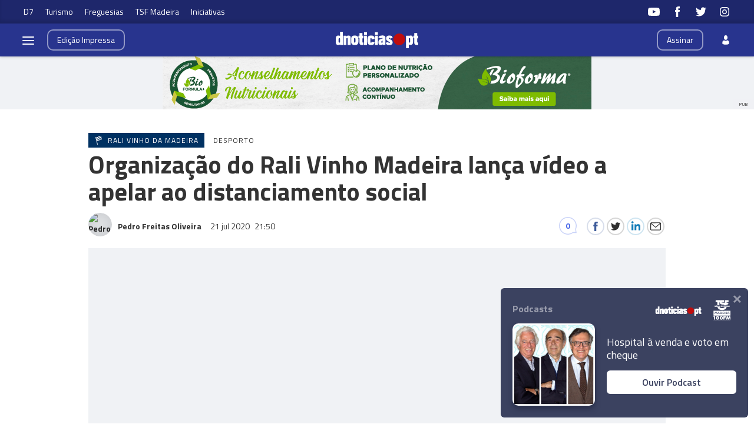

--- FILE ---
content_type: text/html
request_url: https://www.dnoticias.pt/2020/7/21/67253-organizacao-do-rali-vinho-madeira-lembra-que-covid-19-ainda-nao-foi-embora/
body_size: 26632
content:

<!DOCTYPE html>
<html lang="pt">
    <head>
        <title>Organização do Rali Vinho Madeira lança vídeo a apelar ao distanciamento social &#8212; dnoticias.pt</title>
        <meta charset="UTF-8">
        <meta name="viewport" content="width=device-width, user-scalable=no">
        <meta http-equiv="X-UA-Compatible" content="ie=edge">
        

    
    
    <meta itemprop="name" content="Organização do Rali Vinho Madeira lança vídeo a apelar ao distanciamento social"> <!-- Título -->
    <meta name="description" content="A organização do Rali Vinho Madeira lançou, esta terça-feira, um vídeo a alertar para a importância de manter o distanciamento
social, além de lembrar que a “covid-19 ainda não foi embora”."> <!-- Subtítulo ou Entrada ou 1º Paragrafo -->
    
    <meta name="keywords" content="Rali Vinho da Madeira"> <!-- Tags -->
    <meta name="news_keywords" content="Rali Vinho da Madeira"> <!-- Tags -->
    
    <link rel="canonical" href="https://www.dnoticias.pt/2020/7/21/67253-organizacao-do-rali-vinho-madeira-lembra-que-covid-19-ainda-nao-foi-embora"/> <!-- URL Absoluto -->
    
    <meta name="author" content="Pedro Freitas Oliveira" /> <!-- Autor -->
    


<!-- FAVICON -->
<link rel="apple-touch-icon" sizes="180x180" href="https://static-storage.dnoticias.pt/www-assets.dnoticias.pt/frontoffice/dnoticias/imgs/apple-icon-180x180.png">
<link rel="icon" type="image/png" sizes="32x32" href="https://static-storage.dnoticias.pt/www-assets.dnoticias.pt/frontoffice/dnoticias/imgs/favicon-32x32.png">
<link rel="icon" type="image/png" sizes="16x16" href="https://static-storage.dnoticias.pt/www-assets.dnoticias.pt/frontoffice/dnoticias/imgs/favicon-16x16.png">
<link rel="manifest" href="https://static-storage.dnoticias.pt/www-assets.dnoticias.pt/frontoffice/dnoticias/imgs/manifest.json">
<meta name="apple-mobile-web-app-title" content="dnoticias.pt">
<meta name="application-name" content="dnoticias.pt">
<meta name="msapplication-TileColor" content="#28348e">
<meta name="theme-color" content="#28348e">

        

<meta property="fb:app_id" content="517730492170546" />

    
    
    <meta property="og:url" content="https://www.dnoticias.pt/2020/7/21/67253-organizacao-do-rali-vinho-madeira-lembra-que-covid-19-ainda-nao-foi-embora" /> <!-- URL Absoluto -->
    <meta property="og:title" content="Organização do Rali Vinho Madeira lança vídeo a apelar ao distanciamento social" /> <!-- Título -->
    <meta property="og:description" content="A organização do Rali Vinho Madeira lançou, esta terça-feira, um vídeo a alertar para a importância de manter o distanciamento
social, além de lembrar que a “covid-19 ainda não foi embora”." /> <!-- Subtítulo ou Entrada ou 1º Paragrafo -->

    
        
        
        
        
    

    <meta property="og:image" content="https://static-storage.dnoticias.pt/www-assets.dnoticias.pt/images/configuration/fb/logoRUS_0460_ShEEzKt.JPG" /> <!-- IMAGE LG -->
    <meta property="og:image:width" content="1200" />
    <meta property="og:image:height" content="628" />

<meta property="og:image:type" content="image/jpeg" />
<meta property="og:type" content="article" />
<meta property="og:site_name" content="Diário de Noticías Madeira" />

        

    
    
    <meta name="twitter:url" content="https://www.dnoticias.pt/2020/7/21/67253-organizacao-do-rali-vinho-madeira-lembra-que-covid-19-ainda-nao-foi-embora" /><!-- URL Absoluto -->
    <meta name="twitter:title" content="Organização do Rali Vinho Madeira lança vídeo a apelar ao distanciamento social" /><!-- Título -->
    <meta name="twitter:description" content="A organização do Rali Vinho Madeira lançou, esta terça-feira, um vídeo a alertar para a importância de manter o distanciamento
social, além de lembrar que a “covid-19 ainda não foi embora”." /><!-- Subtítulo ou Entrada ou 1º Paragrafo -->
    <meta name="twitter:image" content="https://static-storage.dnoticias.pt/www-assets.dnoticias.pt/images/configuration/LG/logoRUS_0460_ShEEzKt.JPG" /><!-- IMAGE LG -->

<meta name="twitter:card" content="summary_large_image" />
<meta name="twitter:site" content="@dnoticiaspt" />
<meta name="twitter:creator" content="@dnoticiaspt" />

        <!-- Google Analytics -->
        <script>
          (function (i, s, o, g, r, a, m) {
            i['GoogleAnalyticsObject'] = r; i[r] = i[r] || function () {
              (i[r].q = i[r].q || []).push(arguments)
            }, i[r].l = 1 * new Date(); a = s.createElement(o),
              m = s.getElementsByTagName(o)[0]; a.async = 1; a.src = g; m.parentNode.insertBefore(a, m)
            })(window, document, 'script', 'https://www.google-analytics.com/analytics.js', 'ga');

            ga('create', 'UA-16763309-1', 'auto');
            ga('send', 'pageview');
        </script>
        <!-- End Google Analytics -->

        <link href="https://fonts.googleapis.com/css?family=Titillium+Web:300,400,600,700&display=swap" rel="stylesheet">
        <link rel="stylesheet" type="text/css" href="//cdn.jsdelivr.net/npm/slick-carousel@1.8.1/slick/slick.css"/>

        

        
  
  
<link rel="stylesheet" href="https://static-storage.dnoticias.pt/www-assets.dnoticias.pt/frontoffice/css/reset.css">
<link rel="stylesheet" href="//cdn.jsdelivr.net/npm/slick-carousel@1.8.1/slick/slick.css"/>
<link rel="stylesheet" href="https://static-storage.dnoticias.pt/www-assets.dnoticias.pt/frontoffice/css/general.css">

    

    

    

    

    

    

    

    

    

    

    

    

    <link rel="stylesheet" href="https://cdn.knightlab.com/libs/juxtapose/latest/css/juxtapose.css">

    

    

    

<link rel="stylesheet" href="https://static-storage.dnoticias.pt/www-assets.dnoticias.pt/frontoffice/css/photoswipe.css">
<link rel="stylesheet" href="https://static-storage.dnoticias.pt/www-assets.dnoticias.pt/frontoffice/css/default-skin/default-skin.css">

  <link rel="stylesheet" href="https://static-storage.dnoticias.pt/www-assets.dnoticias.pt/frontoffice/css/home.css">
  <link rel="stylesheet" href="https://static-storage.dnoticias.pt/www-assets.dnoticias.pt/frontoffice/css/article.css">
  

        <script async src="//pagead2.googlesyndication.com/pagead/js/adsbygoogle.js"></script>
    </head>
    <body class="custom-normal" data-type="article" data-variation="normal">

      <svg width="0" height="0" style="display: none;">
  <symbol id="ico-user" viewBox="0 0 10 14"><path d="M10,12C10,9.1,9.6,8,7.3,7.4C6.6,7.9,5.8,8.2,5,8.2c-0.8,0-1.6-0.3-2.3-0.7C0.4,8,0.1,9.1,0,11.9
c0,0.3,0,0.3,0,0.2c0,0.1,0,0.2,0,0.3c0,0,0.7,1.5,5,1.5c4.3,0,5-1.5,5-1.5c0-0.1,0-0.2,0-0.3C10,12.2,10,12.2,10,12z"/><ellipse class="st0" cx="5" cy="3.4" rx="2.6" ry="3.4"/></symbol>
  <symbol id="ico-arrdown" viewBox="0 0 10 14"><path d="M5 10L0 5h10z"/></symbol>
  <symbol id="ico-arrup-line" viewBox="0 0 24 24"><path d="M12.0003 6.93872L20.0011 14.9399L18.5868 16.3541L12.0002 9.7671L5.41339 16.353L3.99927 14.9387L12.0003 6.93872Z"></symbol>
  <symbol id="ico-search" viewBox="0 0 14 14"><path d="M9.4,1.6c-2.1-2.1-5.6-2.1-7.7,0c-2.1,2.1-2.1,5.6,0,7.7c1.9,1.9,4.9,2.1,7,0.6c0,0.2,0.1,0.4,0.3,0.6l3.1,3.1
c0.5,0.5,1.2,0.5,1.6,0c0.5-0.5,0.5-1.2,0-1.6l-3.1-3.1c-0.2-0.2-0.4-0.3-0.6-0.3C11.5,6.5,11.3,3.5,9.4,1.6L9.4,1.6z M8.4,8.4
C6.8,10,4.2,10,2.6,8.4C1,6.8,1,4.2,2.6,2.6C4.2,1,6.8,1,8.4,2.6C10,4.2,10,6.8,8.4,8.4L8.4,8.4z M8.4,8.4"/></symbol>
  <symbol id="ico-instagram" viewBox="0 0 20 20"><path d="M13 2H7C4.2 2 2 4.2 2 7v6c0 2.8 2.2 5 5 5h6c2.8 0 5-2.2 5-5V7c0-2.8-2.2-5-5-5zm3.5 11c0 1.9-1.6 3.5-3.5 3.5H7c-1.9 0-3.5-1.6-3.5-3.5V7c0-1.9 1.6-3.5 3.5-3.5h6c1.9 0 3.5 1.6 3.5 3.5v6z"/><path d="M10 6c-2.2 0-4 1.8-4 4s1.8 4 4 4 4-1.8 4-4-1.8-4-4-4zm0 6.5c-1.4 0-2.5-1.1-2.5-2.5S8.6 7.5 10 7.5s2.5 1.1 2.5 2.5-1.1 2.5-2.5 2.5z"/><circle cx="14.3" cy="5.7" r=".5"/></symbol>
  <symbol id="ico-twitter" viewBox="0 0 20 20"><path d="M1 15.8c1.6 1.1 3.6 1.7 5.7 1.7 6.9 0 10.7-5.9 10.5-11.3.7-.5 1.3-1.2 1.8-2-.7.3-1.4.5-2.1.6.8-.5 1.3-1.2 1.6-2.1-.7.4-1.5.7-2.3.9-.7-.7-1.6-1.2-2.7-1.2-2.4 0-4.1 2.3-3.6 4.6-3.1 0-5.8-1.5-7.6-3.8-1 1.7-.5 3.9 1.1 5.1-.6 0-1.2-.2-1.7-.5 0 1.8 1.2 3.4 3 3.8-.5.1-1.1.2-1.7.1.5 1.5 1.8 2.6 3.4 2.6C4.9 15.5 3 16 1 15.8z"/></symbol>
  <symbol id="ico-youtube" viewBox="0 0 20 20"><path d="M19.5 5.2c-.2-.8-.9-1.5-1.8-1.8C16.2 3 10 3 10 3s-6.2 0-7.8.4c-.9.3-1.5 1-1.7 1.8C0 6.8 0 10 0 10s0 3.3.4 4.8c.2.8.9 1.5 1.8 1.8 1.5.4 7.8.4 7.8.4s6.2 0 7.8-.4c.9-.2 1.5-.8 1.8-1.8.4-1.6.4-4.8.4-4.8s-.1-3.3-.5-4.8zM8 12.9v-6l5.2 3-5.2 3z"/></symbol>
  <symbol id="ico-facebook" viewBox="0 0 20 20"><path d="M7.8 19h3.5V9.9h2.5l.3-3h-2.7V5.2c0-.7.1-1 .8-1h1.9V1h-2.4C9 1 7.8 2.2 7.8 4.5v2.4H5.9V10h1.8v9z"/></symbol>
  <symbol id="ico-whatsapp" viewBox="0 0 20 20"><path d="M16.4 3.6C14.7 1.9 12.4 1 10 1 5.1 1 1 5 1 9.9c0 1.6.4 3.1 1.2 4.5L1 19l4.8-1.2c1.3.7 2.8 1.1 4.3 1.1 4.9 0 9-4 9-8.9-.1-2.5-1-4.7-2.7-6.4zm-2 9.5c-.2.5-1.1 1-1.5 1.1-.4.1-.9.1-1.4-.1-.3-.1-.7-.2-1.3-.5-2.2-1-3.7-3.2-3.8-3.4-.1-.1-.9-1.2-.9-2.3s.6-1.6.8-1.9c.2-.2.4-.3.6-.3h.4c.1 0 .3-.1.5.4s.6 1.6.7 1.7c.1.1.1.2 0 .4s-.1.3-.2.4l-.4.4c-.1.1-.2.2-.1.5.1.2.6 1 1.2 1.5.9.8 1.6 1 1.8 1.1.2.1.4.1.5-.1.1-.1.6-.7.7-.9.1-.2.3-.2.5-.1s1.3.6 1.5.7c.2.1.4.2.4.3.2.1.2.6 0 1.1z" fill-rule="evenodd" clip-rule="evenodd"/></symbol>
  <symbol id="ico-messenger" viewBox="0 0 20 20"><path d="M10 1C5 1 1 4.7 1 9.3c0 2.6 1.3 5 3.4 6.5V19l3.1-1.7c.8.2 1.7.3 2.6.3 5 0 9-3.7 9-8.3C19 4.7 15 1 10 1zm.9 11.2L8.6 9.8l-4.5 2.4L9 7l2.3 2.4L15.8 7l-4.9 5.2z"/></symbol>
  <symbol id="ico-messenger" viewBox="0 0 20 20"><path d="M1 15.8c1.6 1.1 3.6 1.7 5.7 1.7 6.9 0 10.7-5.9 10.5-11.3.7-.5 1.3-1.2 1.8-2-.7.3-1.4.5-2.1.6.8-.5 1.3-1.2 1.6-2.1-.7.4-1.5.7-2.3.9-.7-.7-1.6-1.2-2.7-1.2-2.4 0-4.1 2.3-3.6 4.6-3.1 0-5.8-1.5-7.6-3.8-1 1.7-.5 3.9 1.1 5.1-.6 0-1.2-.2-1.7-.5 0 1.8 1.2 3.4 3 3.8-.5.1-1.1.2-1.7.1.5 1.5 1.8 2.6 3.4 2.6C4.9 15.5 3 16 1 15.8z"/></symbol>
  <symbol id="ico-linkedin" viewBox="0 0 20 20"><path d="M2.3 6h3.5v11.3H2.3z"/><path d="M4.1 4.5c1.1 0 2.1-.9 2.1-2.1C6.2 1.2 5.3.3 4.1.3 2.9.3 2 1.3 2 2.4c0 1.2.9 2.1 2.1 2.1z"/><path d="M11.5 11.4c0-1.6.7-2.5 2.1-2.5 1.3 0 1.9.9 1.9 2.5v6H19v-7.2c0-3-1.7-4.5-4.1-4.5-2.4 0-3.4 1.9-3.4 1.9V6H8.1v11.3h3.4v-5.9z"/></symbol>
  <symbol id="ico-email" viewBox="0 0 20 20"><path d="M18.1 2.5H1.9C.8 2.5 0 3.3 0 4.4v11.2c0 1 .8 1.9 1.9 1.9h16.2c1 0 1.9-.8 1.9-1.9V4.4c0-1.1-.8-1.9-1.9-1.9zm0 1.2h.2L10 11 1.6 3.8h.2l16.3-.1zm0 12.5H1.9c-.3 0-.6-.3-.6-.6V5.1l8.3 7.2c.1.1.3.2.4.2.1 0 .3-.1.4-.2l8.3-7.2v10.5c0 .4-.2.6-.6.6z"/></symbol>
  <symbol id="ico-video" viewBox="0 0 26 26"><path d="M21.69 11.72L9.91 4.18C9.56 3.97 9.13 4 8.8 4 7.49 4 7.5 5.03 7.5 5.29v15.42c0 .22-.01 1.29 1.3 1.29.33 0 .76.04 1.11-.18l11.78-7.55c.97-.58.8-1.28.8-1.28s.17-.68-.8-1.27zm0 0"/></symbol>
  <symbol id="ico-images" viewBox="0 0 26 26"><path d="M16 4H2v10h2V6h12z"/><path d="M20 8H6v10h2v-8h12z"/><path d="M10 12h14v10H10z"/></symbol>
  <symbol id="ico-pause" viewBox="0 0 26 26"><path d="M9.1 21.3h-2c-.6 0-1-.4-1-1V5c0-.6.4-1 1-1h2c.6 0 1 .4 1 1v15.3c0 .5-.5 1-1 1zM18.9 21.3h-2c-.6 0-1-.4-1-1V5c0-.6.4-1 1-1h2c.6 0 1 .4 1 1v15.3c0 .5-.4 1-1 1z"/></symbol>
  <symbol id="ico-comments" viewBox="0 0 20 20"><!-- <path class="ico-comments-inner" d="M10 20C4.5 20 0 15.5 0 10S4.5 0 10 0s10 4.5 10 10c0 1.2-.2 2.5-.7 3.7-.1.1-.1.3 0 .4v.1l.6 4h-4.1c-.1 0-.2 0-.3.1C13.9 19.4 12 20 10 20z"/ -->><path class="ico-comments-outer" d="M10 20C4.5 20 0 15.5 0 10S4.5 0 10 0s10 4.5 10 10c0 1.2-.2 2.5-.7 3.7-.1.1-.1.3 0 .4v.1l.6 4h-4.1c-.1 0-.2 0-.3.1C13.9 19.4 12 20 10 20zm0-19c-5 0-9 4-9 9s4 9 9 9c1.8 0 3.5-.5 5-1.5.3-.2.6-.3.9-.3h2.9l-.4-2.8c-.1-.4-.1-.8 0-1.1.4-1.1.6-2.2.6-3.3 0-5-4-9-9-9z"/></symbol>
  <symbol id="ico-share" viewBox="0 0 20 20"><path d="M16 14c-.8 0-1.5.3-2 .8l-8-4.3V10v-.5l8-4.3c.5.5 1.2.8 2 .8 1.7 0 3-1.3 3-3s-1.3-3-3-3-3 1.3-3 3v.5L5 7.8C4.5 7.3 3.8 7 3 7c-1.7 0-3 1.3-3 3s1.3 3 3 3c.8 0 1.5-.3 2-.8l8 4.3v.5c0 1.7 1.3 3 3 3s3-1.3 3-3-1.3-3-3-3z"/></symbol>
  <symbol id="ico-app-googleplay" viewBox="0 0 90 30"><path d="M85.5 30h-81C2 30 0 28 0 25.6V4.4C0 2 2 0 4.5 0h81.1C88 0 90 2 90 4.4v21.1c0 2.5-2 4.5-4.5 4.5zM4.5 1C2.6 1 1.1 2.6 1.1 4.4v21.1c0 1.9 1.5 3.4 3.4 3.4h81.1c1.9 0 3.4-1.5 3.4-3.4V4.4C89 2.5 87.5 1 85.6 1H4.5z"/><path d="M29.9 8.8h-.6c0-.1-.1-.3-.2-.7h-.9c-.1.4-.2.6-.2.7h-.6s.1-.4.4-1.2c.3-.7.4-1.2.4-1.2h.7c0 .1.1.5.4 1.2.5.7.6 1.1.6 1.2zM29 7.7c-.2-.6-.3-1-.3-1s-.1.4-.3 1h.6zM32.3 8.8h-.5c0-.1-.2-.3-.5-.8-.4-.5-.6-.9-.6-1.1v1.8h-.5V7.4 6.2h.6c0 .1.2.3.5.8s.5.8.6 1v-.7-1h.5v1.2c-.1.5-.1.9-.1 1.3zM35 7.5c0 .4-.1.7-.3.9-.2.3-.5.4-1 .4h-.8V7.5 6.3h.7c.4 0 .8.1 1 .3.3.3.4.6.4.9zm-.5 0c0-.2-.1-.4-.2-.6-.1-.2-.4-.2-.6-.2h-.2V8.4h.2c.3 0 .5-.1.6-.2.1-.2.2-.4.2-.7zM37.5 8.8H37c-.1-.4-.3-.7-.3-.8-.1-.1-.2-.2-.4-.2h-.2v1h-.5V7.5 6.3h.8c.6 0 .9.2.9.6 0 .3-.2.5-.5.6.1 0 .2.1.3.3.1.2.3.5.4 1zM36.8 7c0-.2-.2-.4-.5-.4H36v.8h.2c.4.1.6-.1.6-.4zM40.2 7.5c0 .4-.1.7-.4.9-.2.3-.5.4-.9.4-.3 0-.6-.1-.8-.3-.2-.2-.3-.5-.3-.9s.1-.7.4-.9c.2-.3.5-.4.9-.4.3 0 .6.1.8.3.2.3.3.5.3.9zm-.5.1c0-.3-.1-.5-.2-.6-.1-.2-.3-.2-.5-.2s-.3.1-.5.2c-.1.2-.2.4-.2.6 0 .3.1.5.2.6.1.2.3.2.5.2s.3-.1.5-.2c.1-.2.2-.4.2-.6zM41.3 8.8h-.5V7.5 6.3h.5v1.2c-.1.5-.1.9 0 1.3zM44 7.5c0 .4-.1.7-.3.9-.2.3-.5.4-1 .4h-.8V7.5 6.3h.7c.4 0 .8.1 1 .3.3.3.4.6.4.9zm-.5 0c0-.2-.1-.4-.2-.6-.1-.2-.4-.2-.6-.2h-.2V8.4h.2c.3 0 .5-.1.6-.2.1-.2.2-.4.2-.7zM47.6 8.8H47c0-.1-.1-.3-.2-.7h-.9c-.1.4-.2.6-.2.7h-.6s.1-.4.4-1.2c.3-.7.4-1.2.4-1.2h.7c0 .1.1.5.4 1.2.4.7.6 1.1.6 1.2zm-.9-1.1c-.2-.6-.3-1-.3-1s-.1.4-.3 1h.6zM49.7 7c0 .3-.1.5-.3.7-.2.1-.5.2-.8.2h-.1v.9H48V7.5 6.3H48.9c.2 0 .4.1.6.2.2.1.2.3.2.5zm-.4.1c0-.3-.2-.4-.5-.4h-.3v.8h.1c.4 0 .7-.1.7-.4zM52 7c0 .3-.1.5-.3.7-.2.1-.5.2-.8.2h-.1v.9h-.5V7.5 6.3H51.2c.2 0 .4.1.6.2.1.1.2.3.2.5zm-.5.1c0-.3-.2-.4-.5-.4h-.3v.8h.1c.5 0 .7-.1.7-.4zM55.6 7.5c0 .4-.1.7-.4.9-.2.3-.5.4-.9.4-.3 0-.6-.1-.8-.3-.2-.2-.3-.5-.3-.9s.1-.7.4-.9c.2-.3.5-.4.9-.4.3 0 .6.1.8.3.2.3.3.5.3.9zm-.5.1c0-.3-.1-.5-.2-.6-.1-.2-.3-.2-.5-.2s-.3.1-.5.2c-.1.2-.2.4-.2.6 0 .3.1.5.2.6.1.2.3.2.5.2s.3-.1.5-.2c.2-.2.2-.4.2-.6zM58.2 8.8h-.5c0-.1-.2-.3-.5-.8-.4-.5-.6-.9-.6-1.1v1.8h-.5V7.4 6.2h.6c0 .1.2.3.5.8s.5.8.6 1v-.7-1h.5v1.2c-.2.5-.1.9-.1 1.3z"/><path d="M36.1 16.5c0 1.2-.4 2.2-1.1 2.9-.8.8-1.9 1.3-3.2 1.3-1.2 0-2.3-.4-3.2-1.3-.9-.9-1.3-1.9-1.3-3.2s.4-2.3 1.3-3.2c.9-.9 1.9-1.3 3.2-1.3.6 0 1.2.1 1.8.4.6.2 1 .6 1.4 1l-.8.8c-.6-.7-1.4-1-2.4-1-.9 0-1.7.3-2.4 1-.7.6-1 1.5-1 2.5s.3 1.8 1 2.5c.7.6 1.5 1 2.4 1 1 0 1.8-.3 2.4-1 .4-.4.7-1 .7-1.7h-3.1v-1H36c.1-.1.1.1.1.3zM37.4 15.3c.6-.6 1.3-.9 2.2-.9.9 0 1.6.3 2.2.9.6.6.9 1.3.9 2.2s-.3 1.6-.9 2.2c-.6.6-1.3.9-2.2.9-.9 0-1.6-.3-2.2-.9-.6-.6-.9-1.3-.9-2.2s.4-1.6.9-2.2zm.9 3.8c.4.4.8.6 1.4.6.5 0 1-.2 1.4-.6.4-.4.6-.9.6-1.5s-.2-1.2-.6-1.5c-.4-.4-.8-.6-1.4-.6-.5 0-1 .2-1.4.6-.4.4-.6.9-.6 1.5s.2 1.1.6 1.5zM43.9 15.3c.6-.6 1.3-.9 2.2-.9.9 0 1.6.3 2.2.9.6.6.9 1.3.9 2.2s-.3 1.6-.9 2.2c-.6.6-1.3.9-2.2.9-.9 0-1.6-.3-2.2-.9-.6-.6-.9-1.3-.9-2.2s.3-1.6.9-2.2zm.8 3.8c.4.4.8.6 1.4.6.5 0 1-.2 1.4-.6.4-.4.6-.9.6-1.5s-.2-1.2-.6-1.5c-.4-.4-.8-.6-1.4-.6-.5 0-1 .2-1.4.6-.4.4-.6.9-.6 1.5.1.6.3 1.1.6 1.5zM52.4 23.2c-.7 0-1.3-.2-1.7-.5-.4-.3-.8-.7-1-1.2l1-.4c.1.3.3.6.6.8.3.2.6.3 1 .3.6 0 1.1-.2 1.4-.5.4-.4.5-.9.5-1.5v-.6c-.2.3-.5.5-.8.7-.4.2-.8.3-1.2.3-.8 0-1.4-.3-2-.9-.6-.6-.8-1.3-.8-2.2 0-.9.3-1.6.8-2.2.6-.6 1.2-.9 2-.9.4 0 .8.1 1.2.3.4.2.6.4.8.7v-.8h1.1v5.6c0 1-.3 1.8-.9 2.3-.4.5-1.1.7-2 .7zm.1-3.6c.5 0 1-.2 1.3-.6.4-.4.5-.9.5-1.5s-.2-1.2-.5-1.5c-.4-.4-.8-.6-1.3-.6s-1 .2-1.3.6c-.4.4-.6.9-.6 1.5s.2 1.2.6 1.5c.3.5.8.6 1.3.6zM57.6 20.5h-1.1v-8.6h1.1v8.6zM61.3 20.7c-.9 0-1.6-.3-2.2-.9-.6-.6-.8-1.3-.8-2.2 0-.9.3-1.6.8-2.2.5-.6 1.2-.9 2.1-.9.9 0 1.6.3 2.1.9.5.6.8 1.3.8 2.3v.2h-4.7c0 .6.2 1.1.6 1.4.4.3.8.5 1.3.5.8 0 1.3-.3 1.6-1l1 .4c-.2.5-.5.8-1 1.1-.4.2-1 .4-1.6.4zm1.6-3.9c0-.3-.2-.7-.5-1-.3-.3-.7-.5-1.3-.5-.4 0-.8.1-1.1.4-.3.3-.5.6-.6 1h3.5zM68.4 20.5h-1.1v-8.6h2.9c.7 0 1.4.2 1.9.7.5.5.8 1.1.8 1.8s-.3 1.3-.8 1.8-1.1.8-1.8.8h-1.8v3.5zm0-4.6h1.9c.5 0 .8-.2 1.1-.5s.4-.7.4-1c0-.4-.1-.7-.4-1-.3-.3-.7-.5-1.1-.5h-1.9v3zM74.8 20.5h-1.1v-8.6h1.1v8.6zM77.7 20.7c-.6 0-1.2-.2-1.6-.5-.4-.4-.6-.8-.6-1.4 0-.6.2-1.1.7-1.5.5-.4 1.1-.5 1.8-.5s1.2.1 1.6.4V17c0-.4-.1-.8-.4-1-.3-.3-.7-.4-1.1-.4-.3 0-.6.1-.9.2-.3.2-.4.4-.5.6l-1-.4c.1-.4.4-.7.8-1 .4-.3.9-.5 1.6-.5.8 0 1.4.2 1.9.7.5.4.7 1.1.7 1.9v3.6h-1.1v-.8c-.4.4-1.1.8-1.9.8zm.1-1.1c.5 0 .9-.2 1.2-.5.4-.3.6-.7.6-1.2-.3-.3-.8-.4-1.4-.4-.5 0-.9.1-1.2.3-.3.2-.4.5-.4.8 0 .3.1.5.4.7.2.3.5.3.8.3zM83.1 23.1H82l1.4-3-2.4-5.5h1.2l1.8 4.2 1.7-4.2h1.2l-3.8 8.5z"/><path d="M6.7 16V7.8c0-.3.1-.6.3-.9.1-.1.2-.1.3 0 1.9 1.9 3.7 3.8 5.6 5.7 1.2 1.2 2.4 2.4 3.6 3.7.1.1.1.2 0 .3-3 2.9-5.9 5.9-8.9 8.8-.2.2-.3.2-.5 0-.3-.2-.4-.6-.4-1v-4.9V16zM7.7 6.6c.2 0 .4.1.5.1 3.8 2.1 7.6 4.2 11.3 6.3.2.1.2.2 0 .3L17 15.8c-.1.1-.1.1-.3 0-3-3.1-6-6.1-9-9.2.1.1.1 0 0 0zM8.6 25.2c2.7-2.8 5.5-5.5 8.2-8.3.2-.2.2-.1.4 0l2.1 2.1c.1.1.1.2 0 .3-3.5 1.9-7 3.8-10.6 5.8l-.1.1zM24.3 16.1c0 .3-.2.5-.4.7-.2.1-.3.2-.5.3-1.1.6-2.1 1.2-3.2 1.8-.1.1-.2.1-.3 0l-2.3-2.3c-.1-.1-.1-.2 0-.3.9-.9 1.8-1.8 2.7-2.6.1-.1.2-.1.3 0 1.1.6 2.1 1.2 3.2 1.8.2 0 .4.2.5.6z"/></symbol>
  <symbol id="ico-app-appstore" viewBox="0 0 84 30"><path d="M11.5 7.8H13c.1 0 .2-.1.2-.2s-.1-.2-.2-.2h-1.6c-.1 0-.2.1-.2.2.1.2.2.2.3.2zm.7 13.9c-.4 0-.8.4-.8.8 0 .5.4.8.8.8.5 0 .8-.4.8-.8.1-.5-.3-.8-.8-.8zm-4-.7h8V9.1h-8V21zm25.7-3.9c-.4 0-.7.1-1 .4-.3.3-.5.6-.6 1 0 .2-.1.3-.1.5v1.2c0 .5.2.9.5 1.3.3.3.7.5 1.2.5.6 0 1-.2 1.4-.7.3-.4.5-1 .5-1.8 0-.7-.2-1.2-.5-1.7-.4-.5-.8-.7-1.4-.7zM62 17c-.6 0-1.1.3-1.4.8-.3.5-.4 1-.4 1.7 0 .6.1 1.2.4 1.6.3.6.8.8 1.4.8.6 0 1-.3 1.4-.8.3-.5.4-1 .4-1.7s-.1-1.2-.4-1.6c-.3-.6-.8-.8-1.4-.8zm-20.4.1c-.4 0-.7.1-1 .4-.3.3-.5.6-.6 1 0 .2-.1.3-.1.5v1.2c0 .5.2.9.5 1.3.3.3.7.5 1.2.5.6 0 1-.2 1.4-.7.3-.4.5-1 .5-1.8 0-.7-.2-1.2-.5-1.7-.4-.5-.9-.7-1.4-.7zm-16-2.5c-.1.4-.3 1-.5 1.8l-.8 2.5h2.6l-.8-2.5c-.1-.3-.2-.9-.5-1.8zm48.1 2.3c-.5 0-.9.2-1.2.6-.3.3-.4.7-.5 1.2h3.2c0-.5-.1-.9-.3-1.2-.2-.4-.6-.6-1.2-.6zM32.4 10v-.7c-.6 0-1.2.1-1.2.7 0 .4.2.5.5.5.4 0 .6-.2.7-.5zM24 7.8c-.1-.3-.2-.6-.2-.9-.1.3-.2.6-.2.9L23.1 9h1.3L24 7.8zm51.2-.4c1.2 0 1.5 1 1.5 1.7v.4h-2.4c0 .6.5.9 1.1.9.4 0 .7-.1 1-.2l.1.6c-.3.1-.7.2-1.2.2-1.2 0-1.8-.7-1.8-1.8-.1-.9.5-1.8 1.7-1.8zm-14.4.1V8c.2-.3.5-.6 1.1-.6.6 0 1.3.4 1.3 1.5V11h-.9V9c0-.5-.2-.9-.7-.9-.4 0-.6.3-.7.5V11H60V8.5 7.4h.8zm-9.4-.1c1.2 0 1.5 1 1.5 1.7v.4h-2.4c0 .6.5.9 1.1.9.4 0 .7-.1 1-.2l.1.6c-.3.1-.7.2-1.2.2-1.2 0-1.8-.7-1.8-1.8-.1-.9.5-1.8 1.7-1.8zm-3.7-1.6h.9V11h-.9V5.8zM40.5 8c-.4 0-.7.1-1 .3l-.2-.6c.3-.2.7-.3 1.3-.3 1.1 0 1.5.7 1.5 1.5v1.3c0 .3 0 .6.1.9h-.8l-.1-.4c-.2.3-.6.5-1.1.5-.7 0-1.1-.5-1.1-1.1 0-.9.8-1.4 2.1-1.4 0-.3-.1-.7-.7-.7zm-5.3-2c.3 0 .5.2.5.5s-.2.5-.5.5-.5-.2-.5-.5.2-.5.5-.5zm.4 1.5v3.6h-.9V7.5h.9zM23.2 6.1h1.2l1.6 5h-1l-.4-1.4H23l-.4 1.4h-.9l1.5-5zm-6 16.5c0 .9-.7 1.6-1.6 1.6H8.9c-.9 0-1.6-.7-1.6-1.6V7.4c0-.9.7-1.6 1.6-1.6h6.8c.9 0 1.6.7 1.6 1.6v15.2zm10.9.3l-.9-2.8h-3.1l-.9 2.8h-1.6l3.1-9.7h1.9l3.1 9.7h-1.6zm.3-11.8h-.9l-1.3-3.6h1l.6 1.8c.1.3.2.6.2.9.1-.3.1-.6.2-.9l.6-1.8h.9l-1.3 3.6zm1.9-1c0-.9.8-1.4 2.1-1.4 0-.2-.1-.6-.7-.6-.4 0-.7.1-1 .3l-.2-.6c.3-.2.7-.3 1.3-.3 1.1 0 1.5.7 1.5 1.5v1.3c0 .3 0 .6.1.9h-.8l-.1-.4c-.2.3-.6.5-1.1.5-.7-.2-1.1-.7-1.1-1.2zm6 12.1c-.6.6-1.3.9-2.1.9-.9 0-1.6-.3-2-1v3.7h-1.5v-7.5c0-.7 0-1.5-.1-2.3H32l.1 1.1c.5-.8 1.3-1.2 2.3-1.2.8 0 1.5.3 2 1 .5.6.8 1.5.8 2.6.1 1-.2 2-.9 2.7zm1.6-11.1H37V5.8h.9v5.3zM44 22.2c-.6.6-1.3.9-2.1.9-.9 0-1.6-.3-2-1v3.7h-1.5v-7.5c0-.7 0-1.5-.1-2.3h1.4l.1 1.1c.5-.8 1.3-1.2 2.3-1.2.8 0 1.5.3 2 1 .5.6.8 1.5.8 2.6 0 1-.3 2-.9 2.7zm1-11.1c-.5 0-.9-.2-1.1-.6v.5h-.8V5.8h.9V8c.2-.3.6-.6 1.1-.6.9 0 1.5.7 1.5 1.8 0 1.3-.8 1.9-1.6 1.9zm7.8 11.1c-.6.6-1.5.8-2.6.8-1 0-1.9-.2-2.5-.6l.4-1.3c.7.4 1.4.6 2.2.6.6 0 1-.1 1.4-.4.3-.3.5-.6.5-1.1 0-.4-.1-.7-.4-1-.3-.3-.7-.5-1.3-.7-1.7-.6-2.5-1.6-2.5-2.8 0-.8.3-1.4.9-2 .6-.5 1.4-.8 2.4-.8.9 0 1.6.2 2.2.5l-.4 1.3c-.5-.3-1.2-.4-1.8-.4-.5 0-1 .1-1.3.4-.3.2-.4.5-.4.9s.1.7.4.9c.3.2.7.5 1.4.7.8.3 1.4.7 1.8 1.2.4.4.6 1 .6 1.7-.2.9-.5 1.6-1 2.1zm5.4-5.1h-1.7v3.4c0 .9.3 1.3.9 1.3.3 0 .5 0 .7-.1v1.2c-.3.1-.7.2-1.2.2-.6 0-1.1-.2-1.4-.6-.3-.4-.5-1-.5-1.9v-3.5h-1V16h1v-1.3l1.5-.5V16h1.7v1.1zm-.9-6c-1 0-1.8-.7-1.8-1.8 0-1.2.8-1.9 1.8-1.9 1.1 0 1.8.8 1.8 1.8.1 1.4-.9 1.9-1.8 1.9zM64.5 22c-.6.7-1.5 1.1-2.5 1.1s-1.8-.3-2.4-1c-.6-.7-.9-1.5-.9-2.6s.3-2 .9-2.7c.6-.7 1.5-1 2.5-1s1.8.3 2.5 1c.6.7.9 1.5.9 2.5-.1 1.2-.4 2-1 2.7zm1.6-14.5h.5v-.7l.9-.3v.9h.9v.7h-.9v1.6c0 .4.1.7.5.7h.4v.7c-.1.1-.4.1-.7.1-.3 0-.6-.1-.8-.3-.2-.2-.3-.5-.3-1V8.2h-.5v-.7zm4 9.8h-.5c-.5 0-1 .2-1.3.6-.3.4-.4.8-.4 1.4V23h-1.5v-4.8V16h1.3l.1 1.3c.2-.5.4-.8.8-1.1.3-.3.7-.4 1.1-.4h.4v1.5zm.2-8.4v2.2h-.9V5.8h.9V8c.1-.2.3-.3.4-.4.2-.1.4-.2.6-.2.6 0 1.2.4 1.2 1.6v2.1h-.9V9c0-.5-.2-.9-.7-.9-.4 0-.6.2-.7.5.1.1.1.2.1.3zm6.4 10.9H72c0 .7.2 1.2.7 1.6.4.3.9.5 1.5.5.7 0 1.3-.1 1.9-.3l.2 1.1c-.7.3-1.4.4-2.3.4-1.1 0-1.9-.3-2.5-1-.6-.6-.9-1.5-.9-2.6s.3-1.9.9-2.6c.6-.7 1.4-1.1 2.4-1.1s1.8.4 2.3 1.1c.4.6.6 1.3.6 2.2-.1.3-.1.5-.1.7zM44.8 8.1c-.4 0-.7.3-.8.7v1c.1.4.4.6.8.6.6 0 .9-.4.9-1.2 0-.6-.3-1.1-.9-1.1zm6.5-.1c-.6 0-.8.5-.8.9h1.6c0-.3-.2-.9-.8-.9zm6.1.1c-.6 0-.9.6-.9 1.2 0 .7.3 1.2.9 1.2.5 0 .9-.5.9-1.2-.1-.6-.3-1.2-.9-1.2zM40 10c0 .4.2.5.5.5.4 0 .6-.2.7-.5v-.7c-.6 0-1.2.1-1.2.7zm35.1-2c-.6 0-.8.5-.8.9h1.6c0-.3-.2-.9-.8-.9z"/><path d="M80 30H4c-2.2 0-4-1.8-4-4V4c0-2.2 1.8-4 4-4h76c2.2 0 4 1.8 4 4v22c0 2.2-1.8 4-4 4zM4 1C2.4 1 1 2.4 1 4v22c0 1.6 1.3 3 3 3h76c1.6 0 3-1.3 3-3V4c0-1.7-1.3-3-3-3H4z"/></symbol>
  <symbol id="ico-quotes" viewBox="0 0 71 43.2"><path d="M16.5 10.3c-.6 0-1.2 0-1.7.1 1.3-5.8 8-10.4 8-10.4C6 3.5-.3 16.6 0 26.1v.6c0 9.1 7.4 16.5 16.5 16.5S33 35.8 33 26.7c-.1-9-7.4-16.4-16.5-16.4zM54.5 10.3c-.6 0-1.2 0-1.7.1 1.3-5.8 8-10.4 8-10.4-16.8 3.5-23 16.6-22.7 26.1v.6c0 9.1 7.4 16.5 16.5 16.5s16.5-7.4 16.5-16.5c-.1-9-7.5-16.4-16.6-16.4z"/></symbol>
</svg>

      <div class="header--pub">
	<div class="pub pub--billboard pub--bg_grey">
		<div id="ad-billboard"  class="pub--wrapper">
		</div>
	</div>
</div>

      
  
  
  

  <!-- HEADER -->
  


  
  
<!-- ESI PREVENT COMMENT -->



  <!-- Aside Menu -->
  
  
  
  
  
  

  <!-- Header Menus -->
  
  

  <header id="header-dnoticiaspt" class="header--main header--main_sm">
    <nav class="header--nav_top nav-hide-mobile">
        <div class="nav-wrapper-center">
            <ul class="nav-menu-items">
              
              <li><a target="_blank" href="https://d7.dnoticias.pt" class="menu-item-d7">D7</a></li>
              
              <li><a href="https://www.dnoticias.pt/tag/geral/turismo/" class="menu-item-turismo">Turismo</a></li>
              
              <li><a target="_blank" href="https://freguesias.dnoticias.pt/" class="menu-item-freguesias">Freguesias</a></li>
              
              <li><a target="_blank" href="http://www.tsfmadeira.pt/" class="menu-item-tsf-madeira">TSF Madeira</a></li>
              
              <li><a target="_blank" href="https://iniciativas.dnoticias.pt/" class="menu-item-iniciativas-96">Iniciativas</a></li>
              
            </ul>
            <ul class="nav-menu-items flex-align-end">
              
                <li>
                  <a target="_blank" href="https://www.youtube.com/user/dnmadeira" class="menu-item">
                    <svg class="ico-social" width="20" height="20">
                      <use xlink:href="#ico-youtube" x="0" y="0" />
                    </svg>
                  </a>
                </li>
              
                <li>
                  <a target="_blank" href="https://www.facebook.com/dnoticiaspt/" class="menu-item">
                    <svg class="ico-social" width="20" height="20">
                      <use xlink:href="#ico-facebook" x="0" y="0" />
                    </svg>
                  </a>
                </li>
              
                <li>
                  <a target="_blank" href="https://twitter.com/dnoticiaspt" class="menu-item">
                    <svg class="ico-social" width="20" height="20">
                      <use xlink:href="#ico-twitter" x="0" y="0" />
                    </svg>
                  </a>
                </li>
              
                <li>
                  <a target="_blank" href="https://www.instagram.com/dnoticiaspt/" class="menu-item">
                    <svg class="ico-social" width="20" height="20">
                      <use xlink:href="#ico-instagram" x="0" y="0" />
                    </svg>
                  </a>
                </li>
              
            </ul>
        </div>
    </nav>
    <nav class="header--nav_main">
        <div class="nav-wrapper-center">
            <ul class="nav-menu-items">
                <li class="nav-menu-items_menu">
                  <a href="javascript:;" class="nav-sitemap panel-btn" data-panel="nav--sitemap">
                    <span class="nav-menu-btn">
                      <span>Menu</span>
                    </span>
                  </a>
                </li>
                <li class="nav-menu-items_action">
                    <a href="https://assinaturas.dnoticias.pt" class="nav-subscribe-btn" target="_blank">Assinar</a>
                </li>
                <li class="nav-menu-items_edition">
                    <a href="https://edicao.dnoticias.pt" class="nav-edition-btn" target="_blank">Edição
                        <span>Impressa</span></a>
                </li>
            </ul>
            <h1 class="nav-brand nav-brand-dnoticias"><a href="/"><img
                        src="https://static-storage.dnoticias.pt/www-assets.dnoticias.pt/frontoffice/imgs/dnoticiaspt-logo-text-w.svg"></a>
            </h1>
            <ul class="nav-menu-items flex-align-end">
                <li class="nav-user-wrapper">
                    <!-- Before Login -->
                    <a id="menu-user-login" href="#" class="nav-user-btn user-login-btn" style="display: none;">
                        <svg class="ico-user" width="10" height="14">
                            <use xlink:href="#ico-user" x="0" y="0" />
                        </svg>
                        <span class="nav-user-txt"></span>
                    </a>
                    <!-- User logged -->
                    <a href="#" class="nav-user-btn nav-user_logged" style="display: none;">
                        <span class="nav-user-acronym"></span>
                    </a>
                </li>
            </ul>
        </div>
    </nav>
  </header>

  <div class="panel-slide_bg" style="visibility: hidden;"></div>
  <nav class="panel-slide from-left panel-slide_sm" id="nav--sitemap" style="visibility: hidden;">
    <div class="panel-slide_wrapper">
      <a href="" class="panel-slide_link has-icon user-login-btn">
        <svg width="10" height="14"><use xlink:href="#ico-user" x="0" y="0"></use></svg> <span>Iniciar Sessão</span>
      </a>
      
      <div class="panel-slide_expand panel-slide_user has-icon nav-user-menu" style="display: none;">
        <span class="nav-user-acronym"></span>
        <h3 class="nav-user-txt"></h3>
      </div>
      <div class="panel-slide_expandlist nav-user-menu" style="display: none;">
        <ul>
          <li><a id="menu-user-profile" href="">O meu perfil</a></li>              
          <li><a id="menu-user-subscriptions" href="">As minhas subscrições</a></li>
          <li id="menu-user-historical" class="nav-menu-separator"></li>
          <li>
            <form id="menu-user-post-logout" method="POST">
              <a id="menu-user-logout" href="#" class="btn-logout">Terminar Sessão</a>
            </form>
          </li>
        </ul>
      </div>
      
      <a href="javascript:;" class="panel-slide_pesquisa panel-slide_link has-icon open-md-search"><svg><use xlink:href="#ico-search"></use></svg> <span>Pesquisar</span></a>

      <a href="https://edicao.dnoticias.pt" class="panel-slide_edimpressa panel-slide_link">
        <h3>Edição Impressa</h3>
        <span id="edition-menu">
          <img height="146" id="" src="">
        </span>
      </a>

      
      <div class="panel-slide_expand panel-slide_main">
        <h3>Actualidade</h3>
      </div>
      <div class="panel-slide_expandlist">
        <ul>
          
          <li><a href="https://www.dnoticias.pt/categoria/principais/madeira/">Madeira</a></li>
          
          <li><a href="https://www.dnoticias.pt/categoria/principais/pais/">País</a></li>
          
          <li><a href="https://www.dnoticias.pt/categoria/principais/mundo/">Mundo</a></li>
          
          <li><a href="https://www.dnoticias.pt/categoria/principais/desporto/">Desporto</a></li>
          
          <li><a href="https://www.dnoticias.pt/categoria/principais/5-sentidos/">5 Sentidos</a></li>
          
          <li><a href="https://www.dnoticias.pt/categoria/principais/casos-do-dia/">Casos do dia</a></li>
          
          <li><a href="https://www.dnoticias.pt/tag/listagem/opiniao-10590/">Opinião</a></li>
          
          
            
            <li><a href="https://www.dnoticias.pt/tag/listagem/necrologia/">Necrologia</a></li>
            
            <li><a href="https://www.dnoticias.pt/tag/listagem/flagrante/">Flagrante</a></li>
            
            <li><a href="https://www.dnoticias.pt/tag/listagem/d-mais/">Artigos D+</a></li>
            
            <li><a href="https://www.dnoticias.pt/tag/listagem/cartas-do-leitor/">Cartas do Leitor</a></li>
            
            <li><a target="_blank" href="https://edicao.dnoticias.pt/">Edição impressa</a></li>
            
            <li><a href="/tag/estilo/promocional/">Conteúdo Patrocinado</a></li>
            
            <li><a href="https://podcasts.dnoticias.pt/">Podcasts</a></li>
            
            <li><a href="https://comunicacao.dnoticias.pt/">Newsletters</a></li>
            
          
        </ul>
      </div>
      

      
      <div class="panel-slide_expand">
        <h3>Sites</h3>
      </div>
      <div class="panel-slide_expandlist">
        <ul>
          
          <li><a target="_blank" href="https://d7.dnoticias.pt">D7</a></li>
          
          <li><a href="https://www.dnoticias.pt/tag/geral/turismo/">Turismo</a></li>
          
          <li><a target="_blank" href="https://freguesias.dnoticias.pt/">Freguesias</a></li>
          
          <li><a target="_blank" href="http://www.tsfmadeira.pt/">TSF Madeira</a></li>
          
          <li><a target="_blank" href="https://iniciativas.dnoticias.pt/">Iniciativas</a></li>
          
        </ul>
      </div>
      

      
      <div class="panel-slide_expand">
        <h3>Serviços</h3>
      </div>
      <div class="panel-slide_expandlist">
        <ul>
          
          <li><a target="_blank" href="https://assinaturas.dnoticias.pt/">Assinaturas</a></li>
          
          <li><a href="https://www.dnoticias.pt/servicos/publicidade">Publicidade</a></li>
          
          <li><a target="_blank" href="https://iniciativas.dnoticias.pt/">Iniciativas</a></li>
          
        </ul>
      </div>
      

      
      <div class="panel-slide_expand">
        <h3>Sobre</h3>
      </div>
      <div class="panel-slide_expandlist">
        <ul>
          
          <li><a href="https://www.dnoticias.pt/servicos/sobrenos">Sobre nós</a></li>
          
          <li><a href="https://www.dnoticias.pt/servicos/contactos">Contactos</a></li>
          
          <li><a href="https://www.dnoticias.pt/legal/protecao-de-dados-e-privacidade">Protecção de Dados e Privacidade</a></li>
          
          <li><a href="https://www.dnoticias.pt/legal/termos-e-condicoes">Termos e Condições</a></li>
          
          <li><a href="https://www.dnoticias.pt/servicos/lei-da-transparencia">Lei da Transparência</a></li>
          
          <li><a target="_blank" href="https://denuncias.dnoticias.pt/">Portal do Denunciante</a></li>
          
        </ul>
      </div>
      

      <div>
        <h3>Download App</h3>
        <ul class="nav-menu-items nav-menu-svg">
          <li><a href="https://apps.apple.com/pt/app/dnoticias-pt/id1154970166?mt=8" target="_blank" alt="App Store">
            <svg class="ico-social" width="84" height="30">
              <use xlink:href="#ico-app-appstore" x="0" y="0"></use>
            </svg>
          </a></li>
          <li><a href="https://play.google.com/store/apps/details?id=pt.android.dnoticias.rssapp" target="_blank" alt="Google Play">
            <svg class="ico-social" width="90" height="30">
              <use xlink:href="#ico-app-googleplay" x="0" y="0"></use>
            </svg>
          </a></li>
        </ul>
      </div>

      <footer>
        <ul class="nav-menu-items nav-menu-svg">
          <li>
            <a target="_blank" href="https://www.youtube.com/user/dnmadeira" class="menu-item">
              <svg class="ico-social" width="20" height="20">
                <use xlink:href="#ico-youtube" x="0" y="0"></use>
              </svg>
            </a>
          </li>
          <li>
            <a target="_blank" href="https://www.facebook.com/dnoticiaspt/" class="menu-item">
              <svg class="ico-social" width="20" height="20">
                <use xlink:href="#ico-facebook" x="0" y="0"></use>
              </svg>
            </a>
          </li>
          <li>
            <a target="_blank" href="https://twitter.com/dnoticiaspt" class="menu-item">
              <svg class="ico-social" width="20" height="20">
                <use xlink:href="#ico-twitter" x="0" y="0"></use>
              </svg>
            </a>
          </li>
          <li>
            <a target="_blank" href="https://www.instagram.com/dnoticiaspt/" class="menu-item">
              <svg class="ico-social" width="20" height="20">
                <use xlink:href="#ico-instagram" x="0" y="0"></use>
              </svg>
            </a>
          </li>
        </ul>
        <p>© 2025 Empresa Diário de Notícias, Lda. <br>Todos os direitos reservados.</p>
      </footer>

    </div>
    <span class="panel-slide_close"><span class="ico-close">Fechar Menu</span></span>
  </nav>






  <!-- end HEADER -->
  <div id="content">
    <!-- PUB -->
    <div class="pub pub--bg_grey">
    <div id="ad-leaderboard" class="pub--wrapper">
    </div>
</div>

    <!-- NORMAL -->
    <section class="article--wrapper">
      <article class="article--default">
        <!-- HEADER -->
        <header class="article--header">
          




    
<a class="" href="/tag/geral/rali-vinho-da-madeira/">
    <span class="teaser--category teaser--category_special" style="fill: #FFFFFF;color: #FFFFFF;background: #003162;">
        
            <svg version="1.1" id="Capa_1" xmlns="http://www.w3.org/2000/svg" xmlns:xlink="http://www.w3.org/1999/xlink" x="0px" y="0px"
	 viewBox="0 0 450 450" style="enable-background:new 0 0 450 450;" xml:space="preserve">
<g>
	<g>
		<path d="M87.945,75.913c-1.877-7.41-9.408-11.893-16.818-10.018c-7.413,1.879-11.897,9.409-10.019,16.821l90.439,356.838
			c1.589,6.271,7.224,10.446,13.409,10.446c1.127,0,2.271-0.139,3.413-0.428c7.409-1.877,11.895-9.409,10.017-16.819L87.945,75.913z
			"/>
		<path d="M388.98,176.419c-14.739-54.423-29.492-108.842-44.234-163.265c-1.598-5.891-4.399-12.21-14.929-12.842
			C246.929-5.691,192.503,76.854,109.614,70.85c-6.541-0.806-10.745,2.6-9.148,8.491c14.743,54.422,29.372,108.877,44.233,163.266
			c2.385,8.729,8.388,12.035,14.931,12.842c82.887,6.004,137.315-76.541,220.205-70.537
			C386.375,185.716,390.577,182.311,388.98,176.419z M323.934,20.857c4.066,15.015,8.138,30.029,12.204,45.044
			c-17.436,0.574-32.825,4.092-49.132,10.203c-4.065-15.015-8.137-30.03-12.202-45.044C291.109,24.951,306.498,21.43,323.934,20.857
			z M153.13,189.197c-4.627-17.059-9.246-34.122-13.868-51.182c18.328-0.531,34.591-4.503,51.602-11.227
			c-4.07-15.015-8.138-30.03-12.204-45.045c16.629-7.433,32.314-16.332,48.022-25.523c4.066,15.014,8.138,30.029,12.205,45.044
			c-15.709,9.19-31.395,18.092-48.023,25.524c4.623,17.06,9.244,34.122,13.866,51.182
			C187.718,184.693,171.457,188.665,153.13,189.197z M217.114,223.674c-4.129-15.234-8.256-30.47-12.384-45.706
			c16.513-7.377,32.087-16.201,47.683-25.327c4.128,15.236,8.256,30.471,12.383,45.707
			C249.202,207.475,233.626,216.297,217.114,223.674z M252.75,152.445c-4.619-17.061-9.242-34.122-13.863-51.183
			c15.706-9.17,31.403-17.945,48.119-25.157c4.624,17.06,9.246,34.121,13.867,51.181C284.16,134.5,268.458,143.274,252.75,152.445z
			 M313.545,172.876c-4.129-15.234-8.256-30.47-12.385-45.706c16.211-6.045,31.521-9.521,48.843-10.086
			c4.129,15.236,8.257,30.471,12.386,45.705C345.066,163.355,329.754,166.83,313.545,172.876z"/>
	</g>
</g>

</svg>
        
        Rali Vinho da Madeira
    </span>
</a>

    
        <a href="/categoria/principais/desporto/"><span class="article--header_category">Desporto</a></span>
    



<h1>Organização do Rali Vinho Madeira lança vídeo a apelar ao distanciamento social</h1>



          
    <aside class="article--aside article--aside_wrapper">
        <div class="article--aside_credits">
            
            

  
    <a href="/autor/193/">
      <span class="article--aside_author">
        

        
        <span class="article--aside_pic">
          <img src="https://static-storage.dnoticias.pt/www-assets.dnoticias.pt/images/author/avatar_poliveira.jpeg" alt="Pedro Freitas Oliveira">
        </span>
        

        Pedro Freitas Oliveira
      </span>
    </a>
  


            

            

            
            <span class="article--aside_date"><a href="/archive/2020/7/21/">21 jul 2020 <span class="article--aside_time">21:50</span></a></span>
            
        </div>
        <div class="article--aside_interactions">
            

<a href="#" class="article--aside_comments panel-btn" data-panel="disqus--comments">
    <span class="disqus-comment-count comments-icon" data-disqus-url="https://www.dnoticias.pt/2020/7/21/67253-organizacao-do-rali-vinho-madeira-lembra-que-covid-19-ainda-nao-foi-embora">0</span> <span class="disqus-comment-text">Comentários</span>
	<svg class="ico-social" width="20" height="20" id="ico-comments" viewBox="0 0 20 20"><path class="ico-comments-inner" d="M10 20C4.5 20 0 15.5 0 10S4.5 0 10 0s10 4.5 10 10c0 1.2-.2 2.5-.7 3.7-.1.1-.1.3 0 .4v.1l.6 4h-4.1c-.1 0-.2 0-.3.1C13.9 19.4 12 20 10 20z"/><path class="ico-comments-outer" d="M10 20C4.5 20 0 15.5 0 10S4.5 0 10 0s10 4.5 10 10c0 1.2-.2 2.5-.7 3.7-.1.1-.1.3 0 .4v.1l.6 4h-4.1c-.1 0-.2 0-.3.1C13.9 19.4 12 20 10 20zm0-19c-5 0-9 4-9 9s4 9 9 9c1.8 0 3.5-.5 5-1.5.3-.2.6-.3.9-.3h2.9l-.4-2.8c-.1-.4-.1-.8 0-1.1.4-1.1.6-2.2.6-3.3 0-5-4-9-9-9z"/></svg>
</a>


            
<ul class="article--aside_share">
    <li>
        <a data-url="https://www.dnoticias.pt/2020/7/21/67253-organizacao-do-rali-vinho-madeira-lembra-que-covid-19-ainda-nao-foi-embora" class="facebook-share" href="#">
            <svg class="ico-social" width="20" height="20">
              <use xlink:href="#ico-facebook" x="0" y="0"></use>
            </svg>
        </a>
    </li>
    <li class="hide-desktop">
        <a href="whatsapp://send?text=Organiza%C3%A7%C3%A3o%20do%20Rali%20Vinho%20Madeira%20lan%C3%A7a%20v%C3%ADdeo%20a%20apelar%20ao%20distanciamento%20social%20https%3A%2F%2Fwww.dnoticias.pt%2F2020%2F7%2F21%2F67253-organizacao-do-rali-vinho-madeira-lembra-que-covid-19-ainda-nao-foi-embora" target="_blank" class="whatsapp-share">
            <svg class="ico-social" width="20" height="20">
              <use xlink:href="#ico-whatsapp" x="0" y="0"></use>
            </svg>
        </a>
    </li>
    <li class="hide-desktop">
        <a data-url="https://www.dnoticias.pt/2020/7/21/67253-organizacao-do-rali-vinho-madeira-lembra-que-covid-19-ainda-nao-foi-embora" class="messenger-share" href="fb-messenger://share?link=https%3A%2F%2Fwww.dnoticias.pt%2F2020%2F7%2F21%2F67253-organizacao-do-rali-vinho-madeira-lembra-que-covid-19-ainda-nao-foi-embora">
            <svg class="ico-social" width="20" height="20">
              <use xlink:href="#ico-messenger" x="0" y="0"></use>
            </svg>
        </a>
    </li>
    <li>
        <a data-url="https://www.dnoticias.pt/2020/7/21/67253-organizacao-do-rali-vinho-madeira-lembra-que-covid-19-ainda-nao-foi-embora" class="twitter-share" href="#">
            <svg class="ico-social" width="20" height="20">
              <use xlink:href="#ico-twitter" x="0" y="0"></use>
            </svg>
        </a>
    </li>
    <li>
        <a data-url="https://www.dnoticias.pt/2020/7/21/67253-organizacao-do-rali-vinho-madeira-lembra-que-covid-19-ainda-nao-foi-embora" class="linkedin-share" href="#">
            <svg class="ico-social" width="20" height="20">
              <use xlink:href="#ico-linkedin" x="0" y="0"></use>
            </svg>
        </a>
    </li>
    <li>
        <a href="/cdn-cgi/l/email-protection#[base64]" class="email-share">
            <svg class="ico-social" width="20" height="20">
              <use xlink:href="#ico-email" x="0" y="0"></use>
            </svg>
        </a>
    </li>
</ul>

        </div>
    </aside>

          






<div class="article--header_pic">
    
        
            
        
    

    <div class="article-media">
        
        <!-- If videos > 1 -->
            
	

		<div class="embed-responsive embed-responsive-16by9" data-caption="" data-source="">
			<iframe width="738" height="415" src="https://www.youtube.com/embed/qv3VqR_oLHE" frameborder="0" allow="accelerometer; autoplay; encrypted-media; gyroscope; picture-in-picture" allowfullscreen></iframe>
		</div>
		

	


        

        
    </div>

    
</div>

    
        
        
    

    <div class="article--header_caption">
        
            
        
    </div>

    


          <!-- HEADLINE -->
          
        </header>

        <!-- CONTENT -->
        <div class="article--content">
          <div class="article--body_wrapper">
            <div class="article--body_extra">
              



            </div>
            <div class="article--body">
              
                




    
        
        
        
        
<p id="block-1">A organização do Rali Vinho Madeira lançou, esta terça-feira, um vídeo a alertar para a importância de manter o distanciamento
social, além de lembrar que a “covid-19 ainda não foi embora”.</p>

    
        
        
        
        
<p id="block-2">“Esta é a mensagem de alerta e sensibilização
do RVM, a todos participantes e público em geral, em particular àqueles que
elegeram o automobilismo como o seu desporto de eleição. Nestes tempos difíceis
em que só as boas práticas de cada pessoa podem garantir a segurança e a
qualidade de vida de toda uma comunidade, a Comissão Organizadora do Rali Vinho
Madeira 2020, convidou pilotos e registou a opinião de alguns cidadãos que
estão a viver como todos nós as contingências da pandemia”, lê-se na nota
oficial.</p>

    
        
        
        
        
<p id="block-3">O Rali Vinho Madeira 2020 está agendado para 7
e 8 de Agosto. </p>

    


              
              <div class="article--footer">
                <!-- TAGS -->
                
                <div class="article--aside_wrapper">
                


	<ul class="article--aside_tags">
		
		<li><a href="/tag/geral/rali-vinho-da-madeira/">Rali Vinho da Madeira</a></li>
		
	</ul>


                </div>
                
                <!-- COMENTÁRIOS SHARE -->
                <div class="article--aside_wrapper style-border-top">
                  

<a href="#" class="article--aside_comments panel-btn" data-panel="disqus--comments">
    <span class="disqus-comment-count comments-icon" data-disqus-url="https://www.dnoticias.pt/2020/7/21/67253-organizacao-do-rali-vinho-madeira-lembra-que-covid-19-ainda-nao-foi-embora">0</span> <span class="disqus-comment-text">Comentários</span>
	<svg class="ico-social" width="20" height="20" id="ico-comments" viewBox="0 0 20 20"><path class="ico-comments-inner" d="M10 20C4.5 20 0 15.5 0 10S4.5 0 10 0s10 4.5 10 10c0 1.2-.2 2.5-.7 3.7-.1.1-.1.3 0 .4v.1l.6 4h-4.1c-.1 0-.2 0-.3.1C13.9 19.4 12 20 10 20z"/><path class="ico-comments-outer" d="M10 20C4.5 20 0 15.5 0 10S4.5 0 10 0s10 4.5 10 10c0 1.2-.2 2.5-.7 3.7-.1.1-.1.3 0 .4v.1l.6 4h-4.1c-.1 0-.2 0-.3.1C13.9 19.4 12 20 10 20zm0-19c-5 0-9 4-9 9s4 9 9 9c1.8 0 3.5-.5 5-1.5.3-.2.6-.3.9-.3h2.9l-.4-2.8c-.1-.4-.1-.8 0-1.1.4-1.1.6-2.2.6-3.3 0-5-4-9-9-9z"/></svg>
</a>


                  
<ul class="article--aside_share">
    <li>
        <a data-url="https://www.dnoticias.pt/2020/7/21/67253-organizacao-do-rali-vinho-madeira-lembra-que-covid-19-ainda-nao-foi-embora" class="facebook-share" href="#">
            <svg class="ico-social" width="20" height="20">
              <use xlink:href="#ico-facebook" x="0" y="0"></use>
            </svg>
        </a>
    </li>
    <li class="hide-desktop">
        <a href="whatsapp://send?text=Organiza%C3%A7%C3%A3o%20do%20Rali%20Vinho%20Madeira%20lan%C3%A7a%20v%C3%ADdeo%20a%20apelar%20ao%20distanciamento%20social%20https%3A%2F%2Fwww.dnoticias.pt%2F2020%2F7%2F21%2F67253-organizacao-do-rali-vinho-madeira-lembra-que-covid-19-ainda-nao-foi-embora" target="_blank" class="whatsapp-share">
            <svg class="ico-social" width="20" height="20">
              <use xlink:href="#ico-whatsapp" x="0" y="0"></use>
            </svg>
        </a>
    </li>
    <li class="hide-desktop">
        <a data-url="https://www.dnoticias.pt/2020/7/21/67253-organizacao-do-rali-vinho-madeira-lembra-que-covid-19-ainda-nao-foi-embora" class="messenger-share" href="fb-messenger://share?link=https%3A%2F%2Fwww.dnoticias.pt%2F2020%2F7%2F21%2F67253-organizacao-do-rali-vinho-madeira-lembra-que-covid-19-ainda-nao-foi-embora">
            <svg class="ico-social" width="20" height="20">
              <use xlink:href="#ico-messenger" x="0" y="0"></use>
            </svg>
        </a>
    </li>
    <li>
        <a data-url="https://www.dnoticias.pt/2020/7/21/67253-organizacao-do-rali-vinho-madeira-lembra-que-covid-19-ainda-nao-foi-embora" class="twitter-share" href="#">
            <svg class="ico-social" width="20" height="20">
              <use xlink:href="#ico-twitter" x="0" y="0"></use>
            </svg>
        </a>
    </li>
    <li>
        <a data-url="https://www.dnoticias.pt/2020/7/21/67253-organizacao-do-rali-vinho-madeira-lembra-que-covid-19-ainda-nao-foi-embora" class="linkedin-share" href="#">
            <svg class="ico-social" width="20" height="20">
              <use xlink:href="#ico-linkedin" x="0" y="0"></use>
            </svg>
        </a>
    </li>
    <li>
        <a href="/cdn-cgi/l/email-protection#[base64]" class="email-share">
            <svg class="ico-social" width="20" height="20">
              <use xlink:href="#ico-email" x="0" y="0"></use>
            </svg>
        </a>
    </li>
</ul>

                </div>
              </div>
            </div>
          </div>
          <!-- ASIDE -->
          <aside class="aside--main">
            

<!-- related -->
<div class="aside--main__related">
    
    <h2>Últimas</h2>
    

    

    

    <div class="aside--main_list hidden-info">
    
        

    
    
<!-- ESI PREVENT COMMENT -->


    
        


    


    
        
    

    
        
    

    
        
    

    
        
    

    
        
    

    



    



<article
    
        
        
        
        data-article="478896"
    

    
    data-paywall="false"
    data-paywall-type="NONE"
    data-variation="normal"
    class="teaser teaser-xs   article-normal article-478896 article">

    

    

        

            <a href="https://www.dnoticias.pt/2026/1/26/478896-venda-de-cimento-diminuiu-em-2025/"  data-web="https://www.dnoticias.pt/2026/1/26/478896-venda-de-cimento-diminuiu-em-2025/" data-app="https://www.dnoticias.pt/app/2026/1/26/478896-venda-de-cimento-diminuiu-em-2025/" class="teaser--url">
                

                
            </a>

            
                
<div class="teaser--content">
    <a href="https://www.dnoticias.pt/2026/1/26/478896-venda-de-cimento-diminuiu-em-2025/"  data-web="https://www.dnoticias.pt/2026/1/26/478896-venda-de-cimento-diminuiu-em-2025/" data-app="https://www.dnoticias.pt/app/2026/1/26/478896-venda-de-cimento-diminuiu-em-2025/" class="teaser--content_url">
        <!--This Link Tag is important for the hover, dont delete!-->
    </a>

    <div class="teaser--content_main">
        
            


<span class="teaser--category-wrapper">
	
	
		<a href="https://www.dnoticias.pt/categoria/principais/madeira/">
			<span class="teaser--category teaser--category_section">Madeira</span>
		</a>
	
</span>

        

        
        <h1 class="title">
            <a href="https://www.dnoticias.pt/2026/1/26/478896-venda-de-cimento-diminuiu-em-2025/"  data-web="https://www.dnoticias.pt/2026/1/26/478896-venda-de-cimento-diminuiu-em-2025/" data-app="https://www.dnoticias.pt/app/2026/1/26/478896-venda-de-cimento-diminuiu-em-2025/" >
                
                    Venda de cimento diminuiu em 2025
                
            </a>
        </h1>
        

        

    	<div class="teaser--content_info">
            

  
	<span class="teaser--content_author">
	    <a href="https://www.dnoticias.pt/autor/182/">
		   
		   Francisco José Cardoso
		</a>
	</span>
  


            






<span class="teaser--content_date">
  <a href="https://www.dnoticias.pt/archive/2026/1/26/">
    





    10:20


  </a>
</span>


            <div class="teaser--content_interaction">
                

    
    <a class="teaser--content_comments" href="https://www.dnoticias.pt/2026/1/26/478896-venda-de-cimento-diminuiu-em-2025/#comments">
        <span class="comments-icon dnoticias-comment-count" data-action="comment-count" data-origin="www.dnoticias.pt" data-origin-id="478896">
            <div class="comment-placeholder">0</div>
        </span>
        <svg class="ico-social" width="20" height="20" id="ico-comments" viewBox="0 0 20 20"><path class="ico-comments-inner" d="M10 20C4.5 20 0 15.5 0 10S4.5 0 10 0s10 4.5 10 10c0 1.2-.2 2.5-.7 3.7-.1.1-.1.3 0 .4v.1l.6 4h-4.1c-.1 0-.2 0-.3.1C13.9 19.4 12 20 10 20z"/><path class="ico-comments-outer" d="M10 20C4.5 20 0 15.5 0 10S4.5 0 10 0s10 4.5 10 10c0 1.2-.2 2.5-.7 3.7-.1.1-.1.3 0 .4v.1l.6 4h-4.1c-.1 0-.2 0-.3.1C13.9 19.4 12 20 10 20zm0-19c-5 0-9 4-9 9s4 9 9 9c1.8 0 3.5-.5 5-1.5.3-.2.6-.3.9-.3h2.9l-.4-2.8c-.1-.4-.1-.8 0-1.1.4-1.1.6-2.2.6-3.3 0-5-4-9-9-9z"/></svg>
    </a>


                

    
    <a class="teaser--content_share share-btn" href="#share">
        <svg class="ico-share" width="14" height="14">
            <use xlink:href="#ico-share" x="0" y="0" />
        </svg>
    </a>


            </div>
        </div>
    </div>

    





</div>

            

            

            <div class="teaser--share is-hidden">
                
                <h1>Venda de cimento diminuiu em 2025</h1>
                
                
<ul class="article--aside_share">
    <li>
        <a data-url="https://www.dnoticias.pt/2026/1/26/478896-venda-de-cimento-diminuiu-em-2025/" class="facebook-share" href="#">
            <svg class="ico-social" width="20" height="20">
              <use xlink:href="#ico-facebook" x="0" y="0"></use>
            </svg>
        </a>
    </li>
    <li class="hide-desktop">
        <a href="whatsapp://send?text=%20https%3A%2F%2Fwww.dnoticias.pt%2F2026%2F1%2F26%2F478896-venda-de-cimento-diminuiu-em-2025%2F" target="_blank" class="whatsapp-share">
            <svg class="ico-social" width="20" height="20">
              <use xlink:href="#ico-whatsapp" x="0" y="0"></use>
            </svg>
        </a>
    </li>
    <li class="hide-desktop">
        <a data-url="https://www.dnoticias.pt/2026/1/26/478896-venda-de-cimento-diminuiu-em-2025/" class="messenger-share" href="fb-messenger://share?link=https%3A%2F%2Fwww.dnoticias.pt%2F2026%2F1%2F26%2F478896-venda-de-cimento-diminuiu-em-2025%2F">
            <svg class="ico-social" width="20" height="20">
              <use xlink:href="#ico-messenger" x="0" y="0"></use>
            </svg>
        </a>
    </li>
    <li>
        <a data-url="https://www.dnoticias.pt/2026/1/26/478896-venda-de-cimento-diminuiu-em-2025/" class="twitter-share" href="#">
            <svg class="ico-social" width="20" height="20">
              <use xlink:href="#ico-twitter" x="0" y="0"></use>
            </svg>
        </a>
    </li>
    <li>
        <a data-url="https://www.dnoticias.pt/2026/1/26/478896-venda-de-cimento-diminuiu-em-2025/" class="linkedin-share" href="#">
            <svg class="ico-social" width="20" height="20">
              <use xlink:href="#ico-linkedin" x="0" y="0"></use>
            </svg>
        </a>
    </li>
    <li>
        <a href="/cdn-cgi/l/email-protection#[base64]" class="email-share">
            <svg class="ico-social" width="20" height="20">
              <use xlink:href="#ico-email" x="0" y="0"></use>
            </svg>
        </a>
    </li>
</ul>

                <span class="teaser--share_close"><span class="ico-close">Fechar Partilha</span></span>
            </div>

        
    
</article>





    
        


    


    
        
    

    
        
    

    
        
    

    
        
    

    
        
    

    



    



<article
    
        
        
        
        data-article="478895"
    

    
    data-paywall="false"
    data-paywall-type="NONE"
    data-variation="normal"
    class="teaser teaser-xs   article-normal article-478895 article">

    

    

        

            <a href="https://www.dnoticias.pt/2026/1/26/478895-negociacoes-de-paz-decorrem-em-abu-dhabi-enquanto-kiev-e-moscovo-acusam-se-de-ataques-com-drones/"  data-web="https://www.dnoticias.pt/2026/1/26/478895-negociacoes-de-paz-decorrem-em-abu-dhabi-enquanto-kiev-e-moscovo-acusam-se-de-ataques-com-drones/" data-app="https://www.dnoticias.pt/app/2026/1/26/478895-negociacoes-de-paz-decorrem-em-abu-dhabi-enquanto-kiev-e-moscovo-acusam-se-de-ataques-com-drones/" class="teaser--url">
                

                
            </a>

            
                
<div class="teaser--content">
    <a href="https://www.dnoticias.pt/2026/1/26/478895-negociacoes-de-paz-decorrem-em-abu-dhabi-enquanto-kiev-e-moscovo-acusam-se-de-ataques-com-drones/"  data-web="https://www.dnoticias.pt/2026/1/26/478895-negociacoes-de-paz-decorrem-em-abu-dhabi-enquanto-kiev-e-moscovo-acusam-se-de-ataques-com-drones/" data-app="https://www.dnoticias.pt/app/2026/1/26/478895-negociacoes-de-paz-decorrem-em-abu-dhabi-enquanto-kiev-e-moscovo-acusam-se-de-ataques-com-drones/" class="teaser--content_url">
        <!--This Link Tag is important for the hover, dont delete!-->
    </a>

    <div class="teaser--content_main">
        
            


<span class="teaser--category-wrapper">
	
	
		

<a data-model="tag" data-taxonomy="Geral" href="https://www.dnoticias.pt/tag/geral/a-guerra-13071/">
    <span class="teaser--category teaser--category_special tag-28767">
        
            <span class="teaser--category_tag"></span>
        
        A Guerra
    </span>
</a>

	
</span>

        

        
        <h1 class="title">
            <a href="https://www.dnoticias.pt/2026/1/26/478895-negociacoes-de-paz-decorrem-em-abu-dhabi-enquanto-kiev-e-moscovo-acusam-se-de-ataques-com-drones/"  data-web="https://www.dnoticias.pt/2026/1/26/478895-negociacoes-de-paz-decorrem-em-abu-dhabi-enquanto-kiev-e-moscovo-acusam-se-de-ataques-com-drones/" data-app="https://www.dnoticias.pt/app/2026/1/26/478895-negociacoes-de-paz-decorrem-em-abu-dhabi-enquanto-kiev-e-moscovo-acusam-se-de-ataques-com-drones/" >
                
                    Negociações de paz decorrem em Abu Dhabi enquanto Kiev e Moscovo acusam-se de ataques com drones
                
            </a>
        </h1>
        

        

    	<div class="teaser--content_info">
            

  
	<span class="teaser--content_author">
	    <a href="https://www.dnoticias.pt/autor/640/">
		   
		   Agência Lusa
		</a>
	</span>
  


            






<span class="teaser--content_date">
  <a href="https://www.dnoticias.pt/archive/2026/1/26/">
    





    10:20


  </a>
</span>


            <div class="teaser--content_interaction">
                

    
    <a class="teaser--content_comments" href="https://www.dnoticias.pt/2026/1/26/478895-negociacoes-de-paz-decorrem-em-abu-dhabi-enquanto-kiev-e-moscovo-acusam-se-de-ataques-com-drones/#comments">
        <span class="comments-icon dnoticias-comment-count" data-action="comment-count" data-origin="www.dnoticias.pt" data-origin-id="478895">
            <div class="comment-placeholder">0</div>
        </span>
        <svg class="ico-social" width="20" height="20" id="ico-comments" viewBox="0 0 20 20"><path class="ico-comments-inner" d="M10 20C4.5 20 0 15.5 0 10S4.5 0 10 0s10 4.5 10 10c0 1.2-.2 2.5-.7 3.7-.1.1-.1.3 0 .4v.1l.6 4h-4.1c-.1 0-.2 0-.3.1C13.9 19.4 12 20 10 20z"/><path class="ico-comments-outer" d="M10 20C4.5 20 0 15.5 0 10S4.5 0 10 0s10 4.5 10 10c0 1.2-.2 2.5-.7 3.7-.1.1-.1.3 0 .4v.1l.6 4h-4.1c-.1 0-.2 0-.3.1C13.9 19.4 12 20 10 20zm0-19c-5 0-9 4-9 9s4 9 9 9c1.8 0 3.5-.5 5-1.5.3-.2.6-.3.9-.3h2.9l-.4-2.8c-.1-.4-.1-.8 0-1.1.4-1.1.6-2.2.6-3.3 0-5-4-9-9-9z"/></svg>
    </a>


                

    
    <a class="teaser--content_share share-btn" href="#share">
        <svg class="ico-share" width="14" height="14">
            <use xlink:href="#ico-share" x="0" y="0" />
        </svg>
    </a>


            </div>
        </div>
    </div>

    





</div>

            

            

            <div class="teaser--share is-hidden">
                
                <h1>Negociações de paz decorrem em Abu Dhabi enquanto Kiev e Moscovo acusam-se de ataques com drones</h1>
                
                
<ul class="article--aside_share">
    <li>
        <a data-url="https://www.dnoticias.pt/2026/1/26/478895-negociacoes-de-paz-decorrem-em-abu-dhabi-enquanto-kiev-e-moscovo-acusam-se-de-ataques-com-drones/" class="facebook-share" href="#">
            <svg class="ico-social" width="20" height="20">
              <use xlink:href="#ico-facebook" x="0" y="0"></use>
            </svg>
        </a>
    </li>
    <li class="hide-desktop">
        <a href="whatsapp://send?text=%20https%3A%2F%2Fwww.dnoticias.pt%2F2026%2F1%2F26%2F478895-negociacoes-de-paz-decorrem-em-abu-dhabi-enquanto-kiev-e-moscovo-acusam-se-de-ataques-com-drones%2F" target="_blank" class="whatsapp-share">
            <svg class="ico-social" width="20" height="20">
              <use xlink:href="#ico-whatsapp" x="0" y="0"></use>
            </svg>
        </a>
    </li>
    <li class="hide-desktop">
        <a data-url="https://www.dnoticias.pt/2026/1/26/478895-negociacoes-de-paz-decorrem-em-abu-dhabi-enquanto-kiev-e-moscovo-acusam-se-de-ataques-com-drones/" class="messenger-share" href="fb-messenger://share?link=https%3A%2F%2Fwww.dnoticias.pt%2F2026%2F1%2F26%2F478895-negociacoes-de-paz-decorrem-em-abu-dhabi-enquanto-kiev-e-moscovo-acusam-se-de-ataques-com-drones%2F">
            <svg class="ico-social" width="20" height="20">
              <use xlink:href="#ico-messenger" x="0" y="0"></use>
            </svg>
        </a>
    </li>
    <li>
        <a data-url="https://www.dnoticias.pt/2026/1/26/478895-negociacoes-de-paz-decorrem-em-abu-dhabi-enquanto-kiev-e-moscovo-acusam-se-de-ataques-com-drones/" class="twitter-share" href="#">
            <svg class="ico-social" width="20" height="20">
              <use xlink:href="#ico-twitter" x="0" y="0"></use>
            </svg>
        </a>
    </li>
    <li>
        <a data-url="https://www.dnoticias.pt/2026/1/26/478895-negociacoes-de-paz-decorrem-em-abu-dhabi-enquanto-kiev-e-moscovo-acusam-se-de-ataques-com-drones/" class="linkedin-share" href="#">
            <svg class="ico-social" width="20" height="20">
              <use xlink:href="#ico-linkedin" x="0" y="0"></use>
            </svg>
        </a>
    </li>
    <li>
        <a href="/cdn-cgi/l/email-protection#[base64]" class="email-share">
            <svg class="ico-social" width="20" height="20">
              <use xlink:href="#ico-email" x="0" y="0"></use>
            </svg>
        </a>
    </li>
</ul>

                <span class="teaser--share_close"><span class="ico-close">Fechar Partilha</span></span>
            </div>

        
    
</article>





    
        


    


    
        
    

    
        
    

    
        
    

    
        
    

    
        
    

    



    



<article
    
        
        
        
        data-article="478893"
    

    
    data-paywall="false"
    data-paywall-type="NONE"
    data-variation="normal"
    class="teaser teaser-xs   article-normal article-478893 article">

    

    

        

            <a href="https://www.dnoticias.pt/2026/1/26/478893-judocas-madeirenses-trazem-ouro-e-bronze-do-campeonato-de-cadetes/"  data-web="https://www.dnoticias.pt/2026/1/26/478893-judocas-madeirenses-trazem-ouro-e-bronze-do-campeonato-de-cadetes/" data-app="https://www.dnoticias.pt/app/2026/1/26/478893-judocas-madeirenses-trazem-ouro-e-bronze-do-campeonato-de-cadetes/" class="teaser--url">
                

                
            </a>

            
                
<div class="teaser--content">
    <a href="https://www.dnoticias.pt/2026/1/26/478893-judocas-madeirenses-trazem-ouro-e-bronze-do-campeonato-de-cadetes/"  data-web="https://www.dnoticias.pt/2026/1/26/478893-judocas-madeirenses-trazem-ouro-e-bronze-do-campeonato-de-cadetes/" data-app="https://www.dnoticias.pt/app/2026/1/26/478893-judocas-madeirenses-trazem-ouro-e-bronze-do-campeonato-de-cadetes/" class="teaser--content_url">
        <!--This Link Tag is important for the hover, dont delete!-->
    </a>

    <div class="teaser--content_main">
        
            


<span class="teaser--category-wrapper">
	
	
		<a href="https://www.dnoticias.pt/categoria/principais/desporto/">
			<span class="teaser--category teaser--category_section">Desporto</span>
		</a>
	
</span>

        

        
        <h1 class="title">
            <a href="https://www.dnoticias.pt/2026/1/26/478893-judocas-madeirenses-trazem-ouro-e-bronze-do-campeonato-de-cadetes/"  data-web="https://www.dnoticias.pt/2026/1/26/478893-judocas-madeirenses-trazem-ouro-e-bronze-do-campeonato-de-cadetes/" data-app="https://www.dnoticias.pt/app/2026/1/26/478893-judocas-madeirenses-trazem-ouro-e-bronze-do-campeonato-de-cadetes/" >
                
                    Judocas madeirenses trazem ouro e bronze do Campeonato de Cadetes
                
            </a>
        </h1>
        

        

    	<div class="teaser--content_info">
            

  
	<span class="teaser--content_author">
	    <a href="https://www.dnoticias.pt/autor/182/">
		   
		   Francisco José Cardoso
		</a>
	</span>
  


            






<span class="teaser--content_date">
  <a href="https://www.dnoticias.pt/archive/2026/1/26/">
    





    09:55


  </a>
</span>


            <div class="teaser--content_interaction">
                

    
    <a class="teaser--content_comments" href="https://www.dnoticias.pt/2026/1/26/478893-judocas-madeirenses-trazem-ouro-e-bronze-do-campeonato-de-cadetes/#comments">
        <span class="comments-icon dnoticias-comment-count" data-action="comment-count" data-origin="www.dnoticias.pt" data-origin-id="478893">
            <div class="comment-placeholder">0</div>
        </span>
        <svg class="ico-social" width="20" height="20" id="ico-comments" viewBox="0 0 20 20"><path class="ico-comments-inner" d="M10 20C4.5 20 0 15.5 0 10S4.5 0 10 0s10 4.5 10 10c0 1.2-.2 2.5-.7 3.7-.1.1-.1.3 0 .4v.1l.6 4h-4.1c-.1 0-.2 0-.3.1C13.9 19.4 12 20 10 20z"/><path class="ico-comments-outer" d="M10 20C4.5 20 0 15.5 0 10S4.5 0 10 0s10 4.5 10 10c0 1.2-.2 2.5-.7 3.7-.1.1-.1.3 0 .4v.1l.6 4h-4.1c-.1 0-.2 0-.3.1C13.9 19.4 12 20 10 20zm0-19c-5 0-9 4-9 9s4 9 9 9c1.8 0 3.5-.5 5-1.5.3-.2.6-.3.9-.3h2.9l-.4-2.8c-.1-.4-.1-.8 0-1.1.4-1.1.6-2.2.6-3.3 0-5-4-9-9-9z"/></svg>
    </a>


                

    
    <a class="teaser--content_share share-btn" href="#share">
        <svg class="ico-share" width="14" height="14">
            <use xlink:href="#ico-share" x="0" y="0" />
        </svg>
    </a>


            </div>
        </div>
    </div>

    





</div>

            

            

            <div class="teaser--share is-hidden">
                
                <h1>Judocas madeirenses trazem ouro e bronze do Campeonato de Cadetes</h1>
                
                
<ul class="article--aside_share">
    <li>
        <a data-url="https://www.dnoticias.pt/2026/1/26/478893-judocas-madeirenses-trazem-ouro-e-bronze-do-campeonato-de-cadetes/" class="facebook-share" href="#">
            <svg class="ico-social" width="20" height="20">
              <use xlink:href="#ico-facebook" x="0" y="0"></use>
            </svg>
        </a>
    </li>
    <li class="hide-desktop">
        <a href="whatsapp://send?text=%20https%3A%2F%2Fwww.dnoticias.pt%2F2026%2F1%2F26%2F478893-judocas-madeirenses-trazem-ouro-e-bronze-do-campeonato-de-cadetes%2F" target="_blank" class="whatsapp-share">
            <svg class="ico-social" width="20" height="20">
              <use xlink:href="#ico-whatsapp" x="0" y="0"></use>
            </svg>
        </a>
    </li>
    <li class="hide-desktop">
        <a data-url="https://www.dnoticias.pt/2026/1/26/478893-judocas-madeirenses-trazem-ouro-e-bronze-do-campeonato-de-cadetes/" class="messenger-share" href="fb-messenger://share?link=https%3A%2F%2Fwww.dnoticias.pt%2F2026%2F1%2F26%2F478893-judocas-madeirenses-trazem-ouro-e-bronze-do-campeonato-de-cadetes%2F">
            <svg class="ico-social" width="20" height="20">
              <use xlink:href="#ico-messenger" x="0" y="0"></use>
            </svg>
        </a>
    </li>
    <li>
        <a data-url="https://www.dnoticias.pt/2026/1/26/478893-judocas-madeirenses-trazem-ouro-e-bronze-do-campeonato-de-cadetes/" class="twitter-share" href="#">
            <svg class="ico-social" width="20" height="20">
              <use xlink:href="#ico-twitter" x="0" y="0"></use>
            </svg>
        </a>
    </li>
    <li>
        <a data-url="https://www.dnoticias.pt/2026/1/26/478893-judocas-madeirenses-trazem-ouro-e-bronze-do-campeonato-de-cadetes/" class="linkedin-share" href="#">
            <svg class="ico-social" width="20" height="20">
              <use xlink:href="#ico-linkedin" x="0" y="0"></use>
            </svg>
        </a>
    </li>
    <li>
        <a href="/cdn-cgi/l/email-protection#[base64]" class="email-share">
            <svg class="ico-social" width="20" height="20">
              <use xlink:href="#ico-email" x="0" y="0"></use>
            </svg>
        </a>
    </li>
</ul>

                <span class="teaser--share_close"><span class="ico-close">Fechar Partilha</span></span>
            </div>

        
    
</article>





    






    

    

    
    </div>
</div>
<!-- end related -->

            <div class="pub pub--mrec comercial">
    <div id="ad-mrec" class="pub--wrapper">
    </div>
</div>

          </aside>
        </div>

      </article>
    </section>

    <div class="next-article panel-slide from-bottom">
	<a href="#" class="next-article-btn">
	  <div class="panel-slide_wrapper">
	    <h1 class="next-article-title"></h1>
	    <span class="next-text">Ler Artigo</span>
	    <span class="next-arrow"></span>
	  </div>
	</a>
</div>

    

    
    
        <div class="article--related section-light-bg">
            <div class="grid-row">
                
                
                    
                        
                        
                            
                        
                    
                
                    
                        
                        
                            
                                


    

  


<article
    
        
    
    

    
    class="teaser teaser-sm  article-normal article-67083 article">


    

        

            <a href="/2020/7/20/67083-rali-vinho-madeira-com-fiscalizacao-mais-apertada-ao-comportamento-do-publico/" class="teaser--url">
                
                    




  
  
  
  


<div class="teaser--pic">
    <picture>
        <source media="(min-width: 768px)" data-srcset="https://static-storage.dnoticias.pt/www-assets.dnoticias.pt/images/configuration/SM/logoRALI_AGLOMERADO.jpeg">
        <img class="lazy" alt="None" data-src="https://static-storage.dnoticias.pt/www-assets.dnoticias.pt/images/configuration/R/logoRALI_AGLOMERADO.jpeg"/>

        
    </picture>
</div>

                

                
                    

                
            </a>

            
                
<div class="teaser--content">
    <a href="/2020/7/20/67083-rali-vinho-madeira-com-fiscalizacao-mais-apertada-ao-comportamento-do-publico/" class="teaser--content_url">
        <!--This Link Tag is important for the hover, dont delete!-->
    </a>

    <div class="teaser--content_main">
        
            


<span class="teaser--category-wrapper">
	
		
<a class="" href="/tag/geral/rali-vinho-da-madeira/">
    <span class="teaser--category teaser--category_special" style="fill: #FFFFFF;color: #FFFFFF;background: #003162;">
        
            <svg version="1.1" id="Capa_1" xmlns="http://www.w3.org/2000/svg" xmlns:xlink="http://www.w3.org/1999/xlink" x="0px" y="0px"
	 viewBox="0 0 450 450" style="enable-background:new 0 0 450 450;" xml:space="preserve">
<g>
	<g>
		<path d="M87.945,75.913c-1.877-7.41-9.408-11.893-16.818-10.018c-7.413,1.879-11.897,9.409-10.019,16.821l90.439,356.838
			c1.589,6.271,7.224,10.446,13.409,10.446c1.127,0,2.271-0.139,3.413-0.428c7.409-1.877,11.895-9.409,10.017-16.819L87.945,75.913z
			"/>
		<path d="M388.98,176.419c-14.739-54.423-29.492-108.842-44.234-163.265c-1.598-5.891-4.399-12.21-14.929-12.842
			C246.929-5.691,192.503,76.854,109.614,70.85c-6.541-0.806-10.745,2.6-9.148,8.491c14.743,54.422,29.372,108.877,44.233,163.266
			c2.385,8.729,8.388,12.035,14.931,12.842c82.887,6.004,137.315-76.541,220.205-70.537
			C386.375,185.716,390.577,182.311,388.98,176.419z M323.934,20.857c4.066,15.015,8.138,30.029,12.204,45.044
			c-17.436,0.574-32.825,4.092-49.132,10.203c-4.065-15.015-8.137-30.03-12.202-45.044C291.109,24.951,306.498,21.43,323.934,20.857
			z M153.13,189.197c-4.627-17.059-9.246-34.122-13.868-51.182c18.328-0.531,34.591-4.503,51.602-11.227
			c-4.07-15.015-8.138-30.03-12.204-45.045c16.629-7.433,32.314-16.332,48.022-25.523c4.066,15.014,8.138,30.029,12.205,45.044
			c-15.709,9.19-31.395,18.092-48.023,25.524c4.623,17.06,9.244,34.122,13.866,51.182
			C187.718,184.693,171.457,188.665,153.13,189.197z M217.114,223.674c-4.129-15.234-8.256-30.47-12.384-45.706
			c16.513-7.377,32.087-16.201,47.683-25.327c4.128,15.236,8.256,30.471,12.383,45.707
			C249.202,207.475,233.626,216.297,217.114,223.674z M252.75,152.445c-4.619-17.061-9.242-34.122-13.863-51.183
			c15.706-9.17,31.403-17.945,48.119-25.157c4.624,17.06,9.246,34.121,13.867,51.181C284.16,134.5,268.458,143.274,252.75,152.445z
			 M313.545,172.876c-4.129-15.234-8.256-30.47-12.385-45.706c16.211-6.045,31.521-9.521,48.843-10.086
			c4.129,15.236,8.257,30.471,12.386,45.705C345.066,163.355,329.754,166.83,313.545,172.876z"/>
	</g>
</g>

</svg>
        
        Rali Vinho da Madeira
    </span>
</a>

	
</span>

        

        <h1 class="title">
            <a href="/2020/7/20/67083-rali-vinho-madeira-com-fiscalizacao-mais-apertada-ao-comportamento-do-publico/">Albuquerque promete rédea curta ao Rali Vinho Madeira</a>
        </h1>

        

    	<div class="teaser--content_info">
            

  
	<span class="teaser--content_author">
	    <a href="/autor/7/">
		   
		   Rúben Santos
		</a>
	</span>
  


            


<span class="teaser--content_date">
  <a href="/archive/2020/7/20/">
    





    
    
        20 Jul 18:45
    



  </a>
</span>


            <div class="teaser--content_interaction">
                

    
    
    <a class="teaser--content_comments" href="/2020/7/20/67083-rali-vinho-madeira-com-fiscalizacao-mais-apertada-ao-comportamento-do-publico/#comments">
        <span class="disqus-comment-count comments-icon" data-disqus-url="https://www.dnoticias.pt/2020/7/20/67083-rali-vinho-madeira-com-fiscalizacao-mais-apertada-ao-comportamento-do-publico">0</span>
		<svg class="ico-social" width="20" height="20" id="ico-comments" viewBox="0 0 20 20"><path class="ico-comments-inner" d="M10 20C4.5 20 0 15.5 0 10S4.5 0 10 0s10 4.5 10 10c0 1.2-.2 2.5-.7 3.7-.1.1-.1.3 0 .4v.1l.6 4h-4.1c-.1 0-.2 0-.3.1C13.9 19.4 12 20 10 20z"/><path class="ico-comments-outer" d="M10 20C4.5 20 0 15.5 0 10S4.5 0 10 0s10 4.5 10 10c0 1.2-.2 2.5-.7 3.7-.1.1-.1.3 0 .4v.1l.6 4h-4.1c-.1 0-.2 0-.3.1C13.9 19.4 12 20 10 20zm0-19c-5 0-9 4-9 9s4 9 9 9c1.8 0 3.5-.5 5-1.5.3-.2.6-.3.9-.3h2.9l-.4-2.8c-.1-.4-.1-.8 0-1.1.4-1.1.6-2.2.6-3.3 0-5-4-9-9-9z"/></svg>
    </a>



                

    
    
    <a class="teaser--content_share share-btn" href="#share">
        <svg class="ico-share" width="14" height="14">
            <use xlink:href="#ico-share" x="0" y="0" />
        </svg>
    </a>


            </div>
        </div>
    </div>

    





</div>

            

            

            <div class="teaser--share is-hidden">
                <h1>Albuquerque promete rédea curta ao Rali Vinho Madeira</h1>
                
<ul class="article--aside_share">
    <li>
        <a data-url="https://www.dnoticias.pt/2020/7/20/67083-rali-vinho-madeira-com-fiscalizacao-mais-apertada-ao-comportamento-do-publico" class="facebook-share" href="#">
            <svg class="ico-social" width="20" height="20">
              <use xlink:href="#ico-facebook" x="0" y="0"></use>
            </svg>
        </a>
    </li>
    <li class="hide-desktop">
        <a href="whatsapp://send?text=Organiza%C3%A7%C3%A3o%20do%20Rali%20Vinho%20Madeira%20lan%C3%A7a%20v%C3%ADdeo%20a%20apelar%20ao%20distanciamento%20social%20https%3A%2F%2Fwww.dnoticias.pt%2F2020%2F7%2F20%2F67083-rali-vinho-madeira-com-fiscalizacao-mais-apertada-ao-comportamento-do-publico" target="_blank" class="whatsapp-share">
            <svg class="ico-social" width="20" height="20">
              <use xlink:href="#ico-whatsapp" x="0" y="0"></use>
            </svg>
        </a>
    </li>
    <li class="hide-desktop">
        <a data-url="https://www.dnoticias.pt/2020/7/20/67083-rali-vinho-madeira-com-fiscalizacao-mais-apertada-ao-comportamento-do-publico" class="messenger-share" href="fb-messenger://share?link=https%3A%2F%2Fwww.dnoticias.pt%2F2020%2F7%2F20%2F67083-rali-vinho-madeira-com-fiscalizacao-mais-apertada-ao-comportamento-do-publico">
            <svg class="ico-social" width="20" height="20">
              <use xlink:href="#ico-messenger" x="0" y="0"></use>
            </svg>
        </a>
    </li>
    <li>
        <a data-url="https://www.dnoticias.pt/2020/7/20/67083-rali-vinho-madeira-com-fiscalizacao-mais-apertada-ao-comportamento-do-publico" class="twitter-share" href="#">
            <svg class="ico-social" width="20" height="20">
              <use xlink:href="#ico-twitter" x="0" y="0"></use>
            </svg>
        </a>
    </li>
    <li>
        <a data-url="https://www.dnoticias.pt/2020/7/20/67083-rali-vinho-madeira-com-fiscalizacao-mais-apertada-ao-comportamento-do-publico" class="linkedin-share" href="#">
            <svg class="ico-social" width="20" height="20">
              <use xlink:href="#ico-linkedin" x="0" y="0"></use>
            </svg>
        </a>
    </li>
    <li>
        <a href="/cdn-cgi/l/email-protection#[base64]" class="email-share">
            <svg class="ico-social" width="20" height="20">
              <use xlink:href="#ico-email" x="0" y="0"></use>
            </svg>
        </a>
    </li>
</ul>

                <span class="teaser--share_close"><span class="ico-close">Fechar Partilha</span></span>
            </div>

        

    
</article>





                                
                            
                        
                    
                
                    
                        
                        
                            
                                


    

  


<article
    
        
    
    

    
    class="teaser teaser-sm  article-normal article-67083 article">


    

        

            <a href="/2020/7/20/67083-rali-vinho-madeira-com-fiscalizacao-mais-apertada-ao-comportamento-do-publico/" class="teaser--url">
                
                    




  
  
  
  


<div class="teaser--pic">
    <picture>
        <source media="(min-width: 768px)" data-srcset="https://static-storage.dnoticias.pt/www-assets.dnoticias.pt/images/configuration/SM/logoRALI_AGLOMERADO.jpeg">
        <img class="lazy" alt="None" data-src="https://static-storage.dnoticias.pt/www-assets.dnoticias.pt/images/configuration/R/logoRALI_AGLOMERADO.jpeg"/>

        
    </picture>
</div>

                

                
                    

                
            </a>

            
                
<div class="teaser--content">
    <a href="/2020/7/20/67083-rali-vinho-madeira-com-fiscalizacao-mais-apertada-ao-comportamento-do-publico/" class="teaser--content_url">
        <!--This Link Tag is important for the hover, dont delete!-->
    </a>

    <div class="teaser--content_main">
        
            


<span class="teaser--category-wrapper">
	
		
<a class="" href="/tag/geral/rali-vinho-da-madeira/">
    <span class="teaser--category teaser--category_special" style="fill: #FFFFFF;color: #FFFFFF;background: #003162;">
        
            <svg version="1.1" id="Capa_1" xmlns="http://www.w3.org/2000/svg" xmlns:xlink="http://www.w3.org/1999/xlink" x="0px" y="0px"
	 viewBox="0 0 450 450" style="enable-background:new 0 0 450 450;" xml:space="preserve">
<g>
	<g>
		<path d="M87.945,75.913c-1.877-7.41-9.408-11.893-16.818-10.018c-7.413,1.879-11.897,9.409-10.019,16.821l90.439,356.838
			c1.589,6.271,7.224,10.446,13.409,10.446c1.127,0,2.271-0.139,3.413-0.428c7.409-1.877,11.895-9.409,10.017-16.819L87.945,75.913z
			"/>
		<path d="M388.98,176.419c-14.739-54.423-29.492-108.842-44.234-163.265c-1.598-5.891-4.399-12.21-14.929-12.842
			C246.929-5.691,192.503,76.854,109.614,70.85c-6.541-0.806-10.745,2.6-9.148,8.491c14.743,54.422,29.372,108.877,44.233,163.266
			c2.385,8.729,8.388,12.035,14.931,12.842c82.887,6.004,137.315-76.541,220.205-70.537
			C386.375,185.716,390.577,182.311,388.98,176.419z M323.934,20.857c4.066,15.015,8.138,30.029,12.204,45.044
			c-17.436,0.574-32.825,4.092-49.132,10.203c-4.065-15.015-8.137-30.03-12.202-45.044C291.109,24.951,306.498,21.43,323.934,20.857
			z M153.13,189.197c-4.627-17.059-9.246-34.122-13.868-51.182c18.328-0.531,34.591-4.503,51.602-11.227
			c-4.07-15.015-8.138-30.03-12.204-45.045c16.629-7.433,32.314-16.332,48.022-25.523c4.066,15.014,8.138,30.029,12.205,45.044
			c-15.709,9.19-31.395,18.092-48.023,25.524c4.623,17.06,9.244,34.122,13.866,51.182
			C187.718,184.693,171.457,188.665,153.13,189.197z M217.114,223.674c-4.129-15.234-8.256-30.47-12.384-45.706
			c16.513-7.377,32.087-16.201,47.683-25.327c4.128,15.236,8.256,30.471,12.383,45.707
			C249.202,207.475,233.626,216.297,217.114,223.674z M252.75,152.445c-4.619-17.061-9.242-34.122-13.863-51.183
			c15.706-9.17,31.403-17.945,48.119-25.157c4.624,17.06,9.246,34.121,13.867,51.181C284.16,134.5,268.458,143.274,252.75,152.445z
			 M313.545,172.876c-4.129-15.234-8.256-30.47-12.385-45.706c16.211-6.045,31.521-9.521,48.843-10.086
			c4.129,15.236,8.257,30.471,12.386,45.705C345.066,163.355,329.754,166.83,313.545,172.876z"/>
	</g>
</g>

</svg>
        
        Rali Vinho da Madeira
    </span>
</a>

	
</span>

        

        <h1 class="title">
            <a href="/2020/7/20/67083-rali-vinho-madeira-com-fiscalizacao-mais-apertada-ao-comportamento-do-publico/">Albuquerque promete rédea curta ao Rali Vinho Madeira</a>
        </h1>

        

    	<div class="teaser--content_info">
            

  
	<span class="teaser--content_author">
	    <a href="/autor/7/">
		   
		   Rúben Santos
		</a>
	</span>
  


            


<span class="teaser--content_date">
  <a href="/archive/2020/7/20/">
    





    
    
        20 Jul 18:45
    



  </a>
</span>


            <div class="teaser--content_interaction">
                

    
    
    <a class="teaser--content_comments" href="/2020/7/20/67083-rali-vinho-madeira-com-fiscalizacao-mais-apertada-ao-comportamento-do-publico/#comments">
        <span class="disqus-comment-count comments-icon" data-disqus-url="https://www.dnoticias.pt/2020/7/20/67083-rali-vinho-madeira-com-fiscalizacao-mais-apertada-ao-comportamento-do-publico">0</span>
		<svg class="ico-social" width="20" height="20" id="ico-comments" viewBox="0 0 20 20"><path class="ico-comments-inner" d="M10 20C4.5 20 0 15.5 0 10S4.5 0 10 0s10 4.5 10 10c0 1.2-.2 2.5-.7 3.7-.1.1-.1.3 0 .4v.1l.6 4h-4.1c-.1 0-.2 0-.3.1C13.9 19.4 12 20 10 20z"/><path class="ico-comments-outer" d="M10 20C4.5 20 0 15.5 0 10S4.5 0 10 0s10 4.5 10 10c0 1.2-.2 2.5-.7 3.7-.1.1-.1.3 0 .4v.1l.6 4h-4.1c-.1 0-.2 0-.3.1C13.9 19.4 12 20 10 20zm0-19c-5 0-9 4-9 9s4 9 9 9c1.8 0 3.5-.5 5-1.5.3-.2.6-.3.9-.3h2.9l-.4-2.8c-.1-.4-.1-.8 0-1.1.4-1.1.6-2.2.6-3.3 0-5-4-9-9-9z"/></svg>
    </a>



                

    
    
    <a class="teaser--content_share share-btn" href="#share">
        <svg class="ico-share" width="14" height="14">
            <use xlink:href="#ico-share" x="0" y="0" />
        </svg>
    </a>


            </div>
        </div>
    </div>

    





</div>

            

            

            <div class="teaser--share is-hidden">
                <h1>Albuquerque promete rédea curta ao Rali Vinho Madeira</h1>
                
<ul class="article--aside_share">
    <li>
        <a data-url="https://www.dnoticias.pt/2020/7/20/67083-rali-vinho-madeira-com-fiscalizacao-mais-apertada-ao-comportamento-do-publico" class="facebook-share" href="#">
            <svg class="ico-social" width="20" height="20">
              <use xlink:href="#ico-facebook" x="0" y="0"></use>
            </svg>
        </a>
    </li>
    <li class="hide-desktop">
        <a href="whatsapp://send?text=Organiza%C3%A7%C3%A3o%20do%20Rali%20Vinho%20Madeira%20lan%C3%A7a%20v%C3%ADdeo%20a%20apelar%20ao%20distanciamento%20social%20https%3A%2F%2Fwww.dnoticias.pt%2F2020%2F7%2F20%2F67083-rali-vinho-madeira-com-fiscalizacao-mais-apertada-ao-comportamento-do-publico" target="_blank" class="whatsapp-share">
            <svg class="ico-social" width="20" height="20">
              <use xlink:href="#ico-whatsapp" x="0" y="0"></use>
            </svg>
        </a>
    </li>
    <li class="hide-desktop">
        <a data-url="https://www.dnoticias.pt/2020/7/20/67083-rali-vinho-madeira-com-fiscalizacao-mais-apertada-ao-comportamento-do-publico" class="messenger-share" href="fb-messenger://share?link=https%3A%2F%2Fwww.dnoticias.pt%2F2020%2F7%2F20%2F67083-rali-vinho-madeira-com-fiscalizacao-mais-apertada-ao-comportamento-do-publico">
            <svg class="ico-social" width="20" height="20">
              <use xlink:href="#ico-messenger" x="0" y="0"></use>
            </svg>
        </a>
    </li>
    <li>
        <a data-url="https://www.dnoticias.pt/2020/7/20/67083-rali-vinho-madeira-com-fiscalizacao-mais-apertada-ao-comportamento-do-publico" class="twitter-share" href="#">
            <svg class="ico-social" width="20" height="20">
              <use xlink:href="#ico-twitter" x="0" y="0"></use>
            </svg>
        </a>
    </li>
    <li>
        <a data-url="https://www.dnoticias.pt/2020/7/20/67083-rali-vinho-madeira-com-fiscalizacao-mais-apertada-ao-comportamento-do-publico" class="linkedin-share" href="#">
            <svg class="ico-social" width="20" height="20">
              <use xlink:href="#ico-linkedin" x="0" y="0"></use>
            </svg>
        </a>
    </li>
    <li>
        <a href="/cdn-cgi/l/email-protection#[base64]" class="email-share">
            <svg class="ico-social" width="20" height="20">
              <use xlink:href="#ico-email" x="0" y="0"></use>
            </svg>
        </a>
    </li>
</ul>

                <span class="teaser--share_close"><span class="ico-close">Fechar Partilha</span></span>
            </div>

        

    
</article>





                                
                            
                        
                    
                
                    
                        
                        
                            
                                


    

  


<article
    
        
    
    

    
    class="teaser teaser-sm  article-normal article-58515 article">


    

        

            <a href="/2020/4/16/58515-rali-vinho-madeira-tera-de-ser-adiado-ou-cancelado/" class="teaser--url">
                
                    




  
  
  
  


<div class="teaser--pic">
    <picture>
        <source media="(min-width: 768px)" data-srcset="https://static-storage.dnoticias.pt/www-assets.dnoticias.pt/images/configuration/SM/image_content_2918085_20200416131209.jpg">
        <img class="lazy" alt="Foto ASPRESS" data-src="https://static-storage.dnoticias.pt/www-assets.dnoticias.pt/images/configuration/R/image_content_2918085_20200416131209.jpg"/>

        
    </picture>
</div>

                

                
                    

                
            </a>

            
                
<div class="teaser--content">
    <a href="/2020/4/16/58515-rali-vinho-madeira-tera-de-ser-adiado-ou-cancelado/" class="teaser--content_url">
        <!--This Link Tag is important for the hover, dont delete!-->
    </a>

    <div class="teaser--content_main">
        
            


<span class="teaser--category-wrapper">
	
		<a href="/categoria/principais/desporto/">
			<span class="teaser--category teaser--category_section">Desporto</span>
		</a>
	
</span>

        

        <h1 class="title">
            <a href="/2020/4/16/58515-rali-vinho-madeira-tera-de-ser-adiado-ou-cancelado/">Rali Vinho Madeira terá de ser adiado ou cancelado</a>
        </h1>

        

    	<div class="teaser--content_info">
            

  
	<span class="teaser--content_author">
	    <a href="/autor/7/">
		   
		   Rúben Santos
		</a>
	</span>
  


            


<span class="teaser--content_date">
  <a href="/archive/2020/4/16/">
    





    
    
        16 Abr 13:12
    



  </a>
</span>


            <div class="teaser--content_interaction">
                

    
    
    <a class="teaser--content_comments" href="/2020/4/16/58515-rali-vinho-madeira-tera-de-ser-adiado-ou-cancelado/#comments">
        <span class="disqus-comment-count comments-icon" data-disqus-url="https://www.dnoticias.pt/2020/4/16/58515-rali-vinho-madeira-tera-de-ser-adiado-ou-cancelado">0</span>
		<svg class="ico-social" width="20" height="20" id="ico-comments" viewBox="0 0 20 20"><path class="ico-comments-inner" d="M10 20C4.5 20 0 15.5 0 10S4.5 0 10 0s10 4.5 10 10c0 1.2-.2 2.5-.7 3.7-.1.1-.1.3 0 .4v.1l.6 4h-4.1c-.1 0-.2 0-.3.1C13.9 19.4 12 20 10 20z"/><path class="ico-comments-outer" d="M10 20C4.5 20 0 15.5 0 10S4.5 0 10 0s10 4.5 10 10c0 1.2-.2 2.5-.7 3.7-.1.1-.1.3 0 .4v.1l.6 4h-4.1c-.1 0-.2 0-.3.1C13.9 19.4 12 20 10 20zm0-19c-5 0-9 4-9 9s4 9 9 9c1.8 0 3.5-.5 5-1.5.3-.2.6-.3.9-.3h2.9l-.4-2.8c-.1-.4-.1-.8 0-1.1.4-1.1.6-2.2.6-3.3 0-5-4-9-9-9z"/></svg>
    </a>



                

    
    
    <a class="teaser--content_share share-btn" href="#share">
        <svg class="ico-share" width="14" height="14">
            <use xlink:href="#ico-share" x="0" y="0" />
        </svg>
    </a>


            </div>
        </div>
    </div>

    





</div>

            

            

            <div class="teaser--share is-hidden">
                <h1>Rali Vinho Madeira terá de ser adiado ou cancelado</h1>
                
<ul class="article--aside_share">
    <li>
        <a data-url="https://www.dnoticias.pt/2020/4/16/58515-rali-vinho-madeira-tera-de-ser-adiado-ou-cancelado" class="facebook-share" href="#">
            <svg class="ico-social" width="20" height="20">
              <use xlink:href="#ico-facebook" x="0" y="0"></use>
            </svg>
        </a>
    </li>
    <li class="hide-desktop">
        <a href="whatsapp://send?text=Organiza%C3%A7%C3%A3o%20do%20Rali%20Vinho%20Madeira%20lan%C3%A7a%20v%C3%ADdeo%20a%20apelar%20ao%20distanciamento%20social%20https%3A%2F%2Fwww.dnoticias.pt%2F2020%2F4%2F16%2F58515-rali-vinho-madeira-tera-de-ser-adiado-ou-cancelado" target="_blank" class="whatsapp-share">
            <svg class="ico-social" width="20" height="20">
              <use xlink:href="#ico-whatsapp" x="0" y="0"></use>
            </svg>
        </a>
    </li>
    <li class="hide-desktop">
        <a data-url="https://www.dnoticias.pt/2020/4/16/58515-rali-vinho-madeira-tera-de-ser-adiado-ou-cancelado" class="messenger-share" href="fb-messenger://share?link=https%3A%2F%2Fwww.dnoticias.pt%2F2020%2F4%2F16%2F58515-rali-vinho-madeira-tera-de-ser-adiado-ou-cancelado">
            <svg class="ico-social" width="20" height="20">
              <use xlink:href="#ico-messenger" x="0" y="0"></use>
            </svg>
        </a>
    </li>
    <li>
        <a data-url="https://www.dnoticias.pt/2020/4/16/58515-rali-vinho-madeira-tera-de-ser-adiado-ou-cancelado" class="twitter-share" href="#">
            <svg class="ico-social" width="20" height="20">
              <use xlink:href="#ico-twitter" x="0" y="0"></use>
            </svg>
        </a>
    </li>
    <li>
        <a data-url="https://www.dnoticias.pt/2020/4/16/58515-rali-vinho-madeira-tera-de-ser-adiado-ou-cancelado" class="linkedin-share" href="#">
            <svg class="ico-social" width="20" height="20">
              <use xlink:href="#ico-linkedin" x="0" y="0"></use>
            </svg>
        </a>
    </li>
    <li>
        <a href="/cdn-cgi/l/email-protection#[base64]" class="email-share">
            <svg class="ico-social" width="20" height="20">
              <use xlink:href="#ico-email" x="0" y="0"></use>
            </svg>
        </a>
    </li>
</ul>

                <span class="teaser--share_close"><span class="ico-close">Fechar Partilha</span></span>
            </div>

        

    
</article>





                                
                            
                        
                    
                
                    
                        
                        
                            
                                


    

  


<article
    
        
    
    

    
    class="teaser teaser-sm  article-normal article-58506 article">


    

        

            <a href="/2020/4/16/58506-governo-lanca-novo-video-a-apelar-ao-consumo-de-produtos-regionais/" class="teaser--url">
                
                    




  
  
  
  


<div class="teaser--pic">
    <picture>
        <source media="(min-width: 768px)" data-srcset="https://static-storage.dnoticias.pt/www-assets.dnoticias.pt/images/configuration/SM/image_content_2918196_20200416141017.jpg">
        <img class="lazy" alt="None" data-src="https://static-storage.dnoticias.pt/www-assets.dnoticias.pt/images/configuration/R/image_content_2918196_20200416141017.jpg"/>

        
    </picture>
</div>

                

                
                    
    <span class="teaser--category teaser--category_media"><svg class="ico-video" width="26" height="26"><use xlink:href="#ico-video" x="0" y="0" /></svg></span>



                
            </a>

            
                
<div class="teaser--content">
    <a href="/2020/4/16/58506-governo-lanca-novo-video-a-apelar-ao-consumo-de-produtos-regionais/" class="teaser--content_url">
        <!--This Link Tag is important for the hover, dont delete!-->
    </a>

    <div class="teaser--content_main">
        
            


<span class="teaser--category-wrapper">
	
</span>

        

        <h1 class="title">
            <a href="/2020/4/16/58506-governo-lanca-novo-video-a-apelar-ao-consumo-de-produtos-regionais/">Governo lança novo vídeo a apelar ao consumo de produtos regionais</a>
        </h1>

        

    	<div class="teaser--content_info">
            

  
	<span class="teaser--content_author">
	    <a href="/autor/180/">
		   
		   Erica Franco
		</a>
	</span>
  


            


<span class="teaser--content_date">
  <a href="/archive/2020/4/16/">
    





    
    
        16 Abr 14:01
    



  </a>
</span>


            <div class="teaser--content_interaction">
                

    
    
    <a class="teaser--content_comments" href="/2020/4/16/58506-governo-lanca-novo-video-a-apelar-ao-consumo-de-produtos-regionais/#comments">
        <span class="disqus-comment-count comments-icon" data-disqus-url="https://www.dnoticias.pt/2020/4/16/58506-governo-lanca-novo-video-a-apelar-ao-consumo-de-produtos-regionais">0</span>
		<svg class="ico-social" width="20" height="20" id="ico-comments" viewBox="0 0 20 20"><path class="ico-comments-inner" d="M10 20C4.5 20 0 15.5 0 10S4.5 0 10 0s10 4.5 10 10c0 1.2-.2 2.5-.7 3.7-.1.1-.1.3 0 .4v.1l.6 4h-4.1c-.1 0-.2 0-.3.1C13.9 19.4 12 20 10 20z"/><path class="ico-comments-outer" d="M10 20C4.5 20 0 15.5 0 10S4.5 0 10 0s10 4.5 10 10c0 1.2-.2 2.5-.7 3.7-.1.1-.1.3 0 .4v.1l.6 4h-4.1c-.1 0-.2 0-.3.1C13.9 19.4 12 20 10 20zm0-19c-5 0-9 4-9 9s4 9 9 9c1.8 0 3.5-.5 5-1.5.3-.2.6-.3.9-.3h2.9l-.4-2.8c-.1-.4-.1-.8 0-1.1.4-1.1.6-2.2.6-3.3 0-5-4-9-9-9z"/></svg>
    </a>



                

    
    
    <a class="teaser--content_share share-btn" href="#share">
        <svg class="ico-share" width="14" height="14">
            <use xlink:href="#ico-share" x="0" y="0" />
        </svg>
    </a>


            </div>
        </div>
    </div>

    





</div>

            

            

            <div class="teaser--share is-hidden">
                <h1>Governo lança novo vídeo a apelar ao consumo de produtos regionais</h1>
                
<ul class="article--aside_share">
    <li>
        <a data-url="https://www.dnoticias.pt/2020/4/16/58506-governo-lanca-novo-video-a-apelar-ao-consumo-de-produtos-regionais" class="facebook-share" href="#">
            <svg class="ico-social" width="20" height="20">
              <use xlink:href="#ico-facebook" x="0" y="0"></use>
            </svg>
        </a>
    </li>
    <li class="hide-desktop">
        <a href="whatsapp://send?text=Organiza%C3%A7%C3%A3o%20do%20Rali%20Vinho%20Madeira%20lan%C3%A7a%20v%C3%ADdeo%20a%20apelar%20ao%20distanciamento%20social%20https%3A%2F%2Fwww.dnoticias.pt%2F2020%2F4%2F16%2F58506-governo-lanca-novo-video-a-apelar-ao-consumo-de-produtos-regionais" target="_blank" class="whatsapp-share">
            <svg class="ico-social" width="20" height="20">
              <use xlink:href="#ico-whatsapp" x="0" y="0"></use>
            </svg>
        </a>
    </li>
    <li class="hide-desktop">
        <a data-url="https://www.dnoticias.pt/2020/4/16/58506-governo-lanca-novo-video-a-apelar-ao-consumo-de-produtos-regionais" class="messenger-share" href="fb-messenger://share?link=https%3A%2F%2Fwww.dnoticias.pt%2F2020%2F4%2F16%2F58506-governo-lanca-novo-video-a-apelar-ao-consumo-de-produtos-regionais">
            <svg class="ico-social" width="20" height="20">
              <use xlink:href="#ico-messenger" x="0" y="0"></use>
            </svg>
        </a>
    </li>
    <li>
        <a data-url="https://www.dnoticias.pt/2020/4/16/58506-governo-lanca-novo-video-a-apelar-ao-consumo-de-produtos-regionais" class="twitter-share" href="#">
            <svg class="ico-social" width="20" height="20">
              <use xlink:href="#ico-twitter" x="0" y="0"></use>
            </svg>
        </a>
    </li>
    <li>
        <a data-url="https://www.dnoticias.pt/2020/4/16/58506-governo-lanca-novo-video-a-apelar-ao-consumo-de-produtos-regionais" class="linkedin-share" href="#">
            <svg class="ico-social" width="20" height="20">
              <use xlink:href="#ico-linkedin" x="0" y="0"></use>
            </svg>
        </a>
    </li>
    <li>
        <a href="/cdn-cgi/l/email-protection#[base64]" class="email-share">
            <svg class="ico-social" width="20" height="20">
              <use xlink:href="#ico-email" x="0" y="0"></use>
            </svg>
        </a>
    </li>
</ul>

                <span class="teaser--share_close"><span class="ico-close">Fechar Partilha</span></span>
            </div>

        

    
</article>





                                
                            
                        
                    
                
                    
                        
                        
                            
                                


    

  


<article
    
        
    
    

    
    class="teaser teaser-sm  article-normal article-67101 article">


    

        

            <a href="/2020/7/20/67101-sports-madeira-garante-que-publico-respeito-recomendacoes-no-rali-da-calheta/" class="teaser--url">
                
                    




  
  
  
  


<div class="teaser--pic">
    <picture>
        <source media="(min-width: 768px)" data-srcset="https://static-storage.dnoticias.pt/www-assets.dnoticias.pt/images/configuration/SM/RUS_0460.JPG">
        <img class="lazy" alt="None" data-src="https://static-storage.dnoticias.pt/www-assets.dnoticias.pt/images/configuration/R/RUS_0460.JPG"/>

        
    </picture>
</div>

                

                
                    

                
            </a>

            
                
<div class="teaser--content">
    <a href="/2020/7/20/67101-sports-madeira-garante-que-publico-respeito-recomendacoes-no-rali-da-calheta/" class="teaser--content_url">
        <!--This Link Tag is important for the hover, dont delete!-->
    </a>

    <div class="teaser--content_main">
        
            


<span class="teaser--category-wrapper">
	
		
<a class="" href="/tag/geral/rali-da-calheta/">
    <span class="teaser--category teaser--category_special" style="fill: #323232;color: #323232;background: #FDDC1F;">
        
            <svg version="1.1" id="Capa_1" xmlns="http://www.w3.org/2000/svg" xmlns:xlink="http://www.w3.org/1999/xlink" x="0px" y="0px"
	 viewBox="0 0 511.999 511.999" style="enable-background:new 0 0 511.999 511.999;" xml:space="preserve">
<g>
	<g>
		<path d="M293.6,230.954c-13.81,0-25.045,11.235-25.045,25.045c0,13.81,11.235,25.045,25.045,25.045s25.045-11.235,25.045-25.045
			C318.645,242.189,307.41,230.954,293.6,230.954z"/>
	</g>
</g>
<g>
	<g>
		<path d="M310.189,155.037v45.163c12.862,3.83,23.872,11.989,31.333,22.788l42.956-13.958
			C369.869,180.878,342.56,160.336,310.189,155.037z"/>
	</g>
</g>
<g>
	<g>
		<path d="M394.754,240.574l-42.969,13.962c0.012,0.488,0.038,0.973,0.038,1.463c0,13.297-4.49,25.558-12.02,35.371l26.53,36.514
			c18.279-18.492,29.583-43.892,29.583-71.885C395.916,250.757,395.518,245.606,394.754,240.574z"/>
	</g>
</g>
<g>
	<g>
		<path d="M293.6,37.6H91.789c-9.161,0-16.588,7.427-16.588,16.588s7.427,16.588,16.588,16.588h86.226
			c-18.192,11.393-34.595,25.385-48.68,41.46H16.588C7.427,112.237,0,119.665,0,128.826c0,9.161,7.427,16.588,16.588,16.588h88.75
			c-19.138,32.456-30.138,70.258-30.138,110.585c0,46.924,14.879,90.438,40.161,126.077H68.295c-9.161,0-16.588,7.427-16.588,16.588
			c0,9.161,7.427,16.588,16.588,16.588h76.019c10.343,9.702,21.628,18.408,33.701,25.969H18.299
			c-9.161,0-16.588,7.427-16.588,16.588c0,9.161,7.427,16.588,16.588,16.588H293.6c120.427,0,218.399-97.974,218.399-218.399
			S414.026,37.6,293.6,37.6z M374.178,364.859c-0.305,0.258-0.608,0.518-0.937,0.755c-0.37,0.269-0.749,0.52-1.132,0.754
			c-22.164,15.811-49.269,25.123-78.509,25.123c-29.24,0-56.344-9.312-78.509-25.123c-0.384-0.234-0.762-0.485-1.132-0.754
			c-0.328-0.239-0.631-0.499-0.937-0.755c-33.295-24.71-54.915-64.306-54.915-108.86c0-74.711,60.782-135.493,135.493-135.493
			s135.493,60.782,135.493,135.493C429.093,300.554,407.474,340.149,374.178,364.859z"/>
	</g>
</g>
<g>
	<g>
		<path d="M202.722,209.029l42.955,13.958c7.463-10.798,18.472-18.957,31.334-22.788v-45.163
			C244.641,160.336,217.332,180.877,202.722,209.029z"/>
	</g>
</g>
<g>
	<g>
		<path d="M312.979,310.894c-6.066,2.148-12.585,3.329-19.379,3.329c-6.792,0-13.313-1.181-19.379-3.329l-26.536,36.522
			c13.816,6.967,29.414,10.899,45.915,10.899s32.099-3.931,45.915-10.899L312.979,310.894z"/>
	</g>
</g>
<g>
	<g>
		<path d="M235.378,255.999c0-0.49,0.024-0.975,0.036-1.463l-42.969-13.962c-0.764,5.032-1.162,10.183-1.162,15.425
			c0,27.994,11.305,53.394,29.584,71.887l26.53-36.516C239.868,281.558,235.378,269.296,235.378,255.999z"/>
	</g>
</g>
</svg>
        
        Rali da Calheta
    </span>
</a>

	
</span>

        

        <h1 class="title">
            <a href="/2020/7/20/67101-sports-madeira-garante-que-publico-respeito-recomendacoes-no-rali-da-calheta/">Sports Madeira garante que público respeitou recomendações no Rali da Calheta</a>
        </h1>

        

    	<div class="teaser--content_info">
            

  
	<span class="teaser--content_author">
	    <a href="/autor/185/">
		   
		   Jorge Freitas Sousa
		</a>
	</span>
  


            


<span class="teaser--content_date">
  <a href="/archive/2020/7/20/">
    





    
    
        20 Jul 21:56
    



  </a>
</span>


            <div class="teaser--content_interaction">
                

    
    
    <a class="teaser--content_comments" href="/2020/7/20/67101-sports-madeira-garante-que-publico-respeito-recomendacoes-no-rali-da-calheta/#comments">
        <span class="disqus-comment-count comments-icon" data-disqus-url="https://www.dnoticias.pt/2020/7/20/67101-sports-madeira-garante-que-publico-respeito-recomendacoes-no-rali-da-calheta">0</span>
		<svg class="ico-social" width="20" height="20" id="ico-comments" viewBox="0 0 20 20"><path class="ico-comments-inner" d="M10 20C4.5 20 0 15.5 0 10S4.5 0 10 0s10 4.5 10 10c0 1.2-.2 2.5-.7 3.7-.1.1-.1.3 0 .4v.1l.6 4h-4.1c-.1 0-.2 0-.3.1C13.9 19.4 12 20 10 20z"/><path class="ico-comments-outer" d="M10 20C4.5 20 0 15.5 0 10S4.5 0 10 0s10 4.5 10 10c0 1.2-.2 2.5-.7 3.7-.1.1-.1.3 0 .4v.1l.6 4h-4.1c-.1 0-.2 0-.3.1C13.9 19.4 12 20 10 20zm0-19c-5 0-9 4-9 9s4 9 9 9c1.8 0 3.5-.5 5-1.5.3-.2.6-.3.9-.3h2.9l-.4-2.8c-.1-.4-.1-.8 0-1.1.4-1.1.6-2.2.6-3.3 0-5-4-9-9-9z"/></svg>
    </a>



                

    
    
    <a class="teaser--content_share share-btn" href="#share">
        <svg class="ico-share" width="14" height="14">
            <use xlink:href="#ico-share" x="0" y="0" />
        </svg>
    </a>


            </div>
        </div>
    </div>

    





</div>

            

            

            <div class="teaser--share is-hidden">
                <h1>Sports Madeira garante que público respeitou recomendações no Rali da Calheta</h1>
                
<ul class="article--aside_share">
    <li>
        <a data-url="https://www.dnoticias.pt/2020/7/20/67101-sports-madeira-garante-que-publico-respeito-recomendacoes-no-rali-da-calheta" class="facebook-share" href="#">
            <svg class="ico-social" width="20" height="20">
              <use xlink:href="#ico-facebook" x="0" y="0"></use>
            </svg>
        </a>
    </li>
    <li class="hide-desktop">
        <a href="whatsapp://send?text=Organiza%C3%A7%C3%A3o%20do%20Rali%20Vinho%20Madeira%20lan%C3%A7a%20v%C3%ADdeo%20a%20apelar%20ao%20distanciamento%20social%20https%3A%2F%2Fwww.dnoticias.pt%2F2020%2F7%2F20%2F67101-sports-madeira-garante-que-publico-respeito-recomendacoes-no-rali-da-calheta" target="_blank" class="whatsapp-share">
            <svg class="ico-social" width="20" height="20">
              <use xlink:href="#ico-whatsapp" x="0" y="0"></use>
            </svg>
        </a>
    </li>
    <li class="hide-desktop">
        <a data-url="https://www.dnoticias.pt/2020/7/20/67101-sports-madeira-garante-que-publico-respeito-recomendacoes-no-rali-da-calheta" class="messenger-share" href="fb-messenger://share?link=https%3A%2F%2Fwww.dnoticias.pt%2F2020%2F7%2F20%2F67101-sports-madeira-garante-que-publico-respeito-recomendacoes-no-rali-da-calheta">
            <svg class="ico-social" width="20" height="20">
              <use xlink:href="#ico-messenger" x="0" y="0"></use>
            </svg>
        </a>
    </li>
    <li>
        <a data-url="https://www.dnoticias.pt/2020/7/20/67101-sports-madeira-garante-que-publico-respeito-recomendacoes-no-rali-da-calheta" class="twitter-share" href="#">
            <svg class="ico-social" width="20" height="20">
              <use xlink:href="#ico-twitter" x="0" y="0"></use>
            </svg>
        </a>
    </li>
    <li>
        <a data-url="https://www.dnoticias.pt/2020/7/20/67101-sports-madeira-garante-que-publico-respeito-recomendacoes-no-rali-da-calheta" class="linkedin-share" href="#">
            <svg class="ico-social" width="20" height="20">
              <use xlink:href="#ico-linkedin" x="0" y="0"></use>
            </svg>
        </a>
    </li>
    <li>
        <a href="/cdn-cgi/l/email-protection#[base64]" class="email-share">
            <svg class="ico-social" width="20" height="20">
              <use xlink:href="#ico-email" x="0" y="0"></use>
            </svg>
        </a>
    </li>
</ul>

                <span class="teaser--share_close"><span class="ico-close">Fechar Partilha</span></span>
            </div>

        

    
</article>





                                
                            
                        
                    
                
                    
                        
                        
                            
                                


    

  


<article
    
        
    
    

    
    class="teaser teaser-sm  article-normal article-66993 article">


    

        

            <a href="/2020/7/19/66993-inscricoes-para-rali-vinho-da-madeira-terminam-esta-segunda-feira/" class="teaser--url">
                
                    




  
  
  
  


<div class="teaser--pic">
    <picture>
        <source media="(min-width: 768px)" data-srcset="https://static-storage.dnoticias.pt/www-assets.dnoticias.pt/images/configuration/SM/DSC_5163.JPG">
        <img class="lazy" alt="None" data-src="https://static-storage.dnoticias.pt/www-assets.dnoticias.pt/images/configuration/R/DSC_5163.JPG"/>

        
    </picture>
</div>

                

                
                    

                
            </a>

            
                
<div class="teaser--content">
    <a href="/2020/7/19/66993-inscricoes-para-rali-vinho-da-madeira-terminam-esta-segunda-feira/" class="teaser--content_url">
        <!--This Link Tag is important for the hover, dont delete!-->
    </a>

    <div class="teaser--content_main">
        
            


<span class="teaser--category-wrapper">
	
		
<a class="" href="/tag/geral/rali-vinho-da-madeira/">
    <span class="teaser--category teaser--category_special" style="fill: #FFFFFF;color: #FFFFFF;background: #003162;">
        
            <svg version="1.1" id="Capa_1" xmlns="http://www.w3.org/2000/svg" xmlns:xlink="http://www.w3.org/1999/xlink" x="0px" y="0px"
	 viewBox="0 0 450 450" style="enable-background:new 0 0 450 450;" xml:space="preserve">
<g>
	<g>
		<path d="M87.945,75.913c-1.877-7.41-9.408-11.893-16.818-10.018c-7.413,1.879-11.897,9.409-10.019,16.821l90.439,356.838
			c1.589,6.271,7.224,10.446,13.409,10.446c1.127,0,2.271-0.139,3.413-0.428c7.409-1.877,11.895-9.409,10.017-16.819L87.945,75.913z
			"/>
		<path d="M388.98,176.419c-14.739-54.423-29.492-108.842-44.234-163.265c-1.598-5.891-4.399-12.21-14.929-12.842
			C246.929-5.691,192.503,76.854,109.614,70.85c-6.541-0.806-10.745,2.6-9.148,8.491c14.743,54.422,29.372,108.877,44.233,163.266
			c2.385,8.729,8.388,12.035,14.931,12.842c82.887,6.004,137.315-76.541,220.205-70.537
			C386.375,185.716,390.577,182.311,388.98,176.419z M323.934,20.857c4.066,15.015,8.138,30.029,12.204,45.044
			c-17.436,0.574-32.825,4.092-49.132,10.203c-4.065-15.015-8.137-30.03-12.202-45.044C291.109,24.951,306.498,21.43,323.934,20.857
			z M153.13,189.197c-4.627-17.059-9.246-34.122-13.868-51.182c18.328-0.531,34.591-4.503,51.602-11.227
			c-4.07-15.015-8.138-30.03-12.204-45.045c16.629-7.433,32.314-16.332,48.022-25.523c4.066,15.014,8.138,30.029,12.205,45.044
			c-15.709,9.19-31.395,18.092-48.023,25.524c4.623,17.06,9.244,34.122,13.866,51.182
			C187.718,184.693,171.457,188.665,153.13,189.197z M217.114,223.674c-4.129-15.234-8.256-30.47-12.384-45.706
			c16.513-7.377,32.087-16.201,47.683-25.327c4.128,15.236,8.256,30.471,12.383,45.707
			C249.202,207.475,233.626,216.297,217.114,223.674z M252.75,152.445c-4.619-17.061-9.242-34.122-13.863-51.183
			c15.706-9.17,31.403-17.945,48.119-25.157c4.624,17.06,9.246,34.121,13.867,51.181C284.16,134.5,268.458,143.274,252.75,152.445z
			 M313.545,172.876c-4.129-15.234-8.256-30.47-12.385-45.706c16.211-6.045,31.521-9.521,48.843-10.086
			c4.129,15.236,8.257,30.471,12.386,45.705C345.066,163.355,329.754,166.83,313.545,172.876z"/>
	</g>
</g>

</svg>
        
        Rali Vinho da Madeira
    </span>
</a>

	
</span>

        

        <h1 class="title">
            <a href="/2020/7/19/66993-inscricoes-para-rali-vinho-da-madeira-terminam-esta-segunda-feira/">Inscrições para Rali Vinho da Madeira terminam esta segunda-feira</a>
        </h1>

        

    	<div class="teaser--content_info">
            

  
	<span class="teaser--content_author">
	    <a href="/autor/175/">
		   
		   Cátia Teles
		</a>
	</span>
  


            


<span class="teaser--content_date">
  <a href="/archive/2020/7/19/">
    





    
    
        19 Jul 22:19
    



  </a>
</span>


            <div class="teaser--content_interaction">
                

    
    
    <a class="teaser--content_comments" href="/2020/7/19/66993-inscricoes-para-rali-vinho-da-madeira-terminam-esta-segunda-feira/#comments">
        <span class="disqus-comment-count comments-icon" data-disqus-url="https://www.dnoticias.pt/2020/7/19/66993-inscricoes-para-rali-vinho-da-madeira-terminam-esta-segunda-feira">0</span>
		<svg class="ico-social" width="20" height="20" id="ico-comments" viewBox="0 0 20 20"><path class="ico-comments-inner" d="M10 20C4.5 20 0 15.5 0 10S4.5 0 10 0s10 4.5 10 10c0 1.2-.2 2.5-.7 3.7-.1.1-.1.3 0 .4v.1l.6 4h-4.1c-.1 0-.2 0-.3.1C13.9 19.4 12 20 10 20z"/><path class="ico-comments-outer" d="M10 20C4.5 20 0 15.5 0 10S4.5 0 10 0s10 4.5 10 10c0 1.2-.2 2.5-.7 3.7-.1.1-.1.3 0 .4v.1l.6 4h-4.1c-.1 0-.2 0-.3.1C13.9 19.4 12 20 10 20zm0-19c-5 0-9 4-9 9s4 9 9 9c1.8 0 3.5-.5 5-1.5.3-.2.6-.3.9-.3h2.9l-.4-2.8c-.1-.4-.1-.8 0-1.1.4-1.1.6-2.2.6-3.3 0-5-4-9-9-9z"/></svg>
    </a>



                

    
    
    <a class="teaser--content_share share-btn" href="#share">
        <svg class="ico-share" width="14" height="14">
            <use xlink:href="#ico-share" x="0" y="0" />
        </svg>
    </a>


            </div>
        </div>
    </div>

    





</div>

            

            

            <div class="teaser--share is-hidden">
                <h1>Inscrições para Rali Vinho da Madeira terminam esta segunda-feira</h1>
                
<ul class="article--aside_share">
    <li>
        <a data-url="https://www.dnoticias.pt/2020/7/19/66993-inscricoes-para-rali-vinho-da-madeira-terminam-esta-segunda-feira" class="facebook-share" href="#">
            <svg class="ico-social" width="20" height="20">
              <use xlink:href="#ico-facebook" x="0" y="0"></use>
            </svg>
        </a>
    </li>
    <li class="hide-desktop">
        <a href="whatsapp://send?text=Organiza%C3%A7%C3%A3o%20do%20Rali%20Vinho%20Madeira%20lan%C3%A7a%20v%C3%ADdeo%20a%20apelar%20ao%20distanciamento%20social%20https%3A%2F%2Fwww.dnoticias.pt%2F2020%2F7%2F19%2F66993-inscricoes-para-rali-vinho-da-madeira-terminam-esta-segunda-feira" target="_blank" class="whatsapp-share">
            <svg class="ico-social" width="20" height="20">
              <use xlink:href="#ico-whatsapp" x="0" y="0"></use>
            </svg>
        </a>
    </li>
    <li class="hide-desktop">
        <a data-url="https://www.dnoticias.pt/2020/7/19/66993-inscricoes-para-rali-vinho-da-madeira-terminam-esta-segunda-feira" class="messenger-share" href="fb-messenger://share?link=https%3A%2F%2Fwww.dnoticias.pt%2F2020%2F7%2F19%2F66993-inscricoes-para-rali-vinho-da-madeira-terminam-esta-segunda-feira">
            <svg class="ico-social" width="20" height="20">
              <use xlink:href="#ico-messenger" x="0" y="0"></use>
            </svg>
        </a>
    </li>
    <li>
        <a data-url="https://www.dnoticias.pt/2020/7/19/66993-inscricoes-para-rali-vinho-da-madeira-terminam-esta-segunda-feira" class="twitter-share" href="#">
            <svg class="ico-social" width="20" height="20">
              <use xlink:href="#ico-twitter" x="0" y="0"></use>
            </svg>
        </a>
    </li>
    <li>
        <a data-url="https://www.dnoticias.pt/2020/7/19/66993-inscricoes-para-rali-vinho-da-madeira-terminam-esta-segunda-feira" class="linkedin-share" href="#">
            <svg class="ico-social" width="20" height="20">
              <use xlink:href="#ico-linkedin" x="0" y="0"></use>
            </svg>
        </a>
    </li>
    <li>
        <a href="/cdn-cgi/l/email-protection#[base64]" class="email-share">
            <svg class="ico-social" width="20" height="20">
              <use xlink:href="#ico-email" x="0" y="0"></use>
            </svg>
        </a>
    </li>
</ul>

                <span class="teaser--share_close"><span class="ico-close">Fechar Partilha</span></span>
            </div>

        

    
</article>





                                
                            
                        
                    
                
                    
                        
                        
                            
                                


    

  


<article
    
        
    
    

    
    class="teaser teaser-sm  article-normal article-59739 article">


    

        

            <a href="/2020/4/8/59739-jose-mourinho-admite-ter-quebrado-regras-de-distanciamento-social/" class="teaser--url">
                
                    




  
  
  
  


<div class="teaser--pic">
    <picture>
        <source media="(min-width: 768px)" data-srcset="https://static-storage.dnoticias.pt/www-assets.dnoticias.pt/images/configuration/SM/image_content_2901573_20200408141156.jpg">
        <img class="lazy" alt="Foto EPA" data-src="https://static-storage.dnoticias.pt/www-assets.dnoticias.pt/images/configuration/R/image_content_2901573_20200408141156.jpg"/>

        
    </picture>
</div>

                

                
                    

                
            </a>

            
                
<div class="teaser--content">
    <a href="/2020/4/8/59739-jose-mourinho-admite-ter-quebrado-regras-de-distanciamento-social/" class="teaser--content_url">
        <!--This Link Tag is important for the hover, dont delete!-->
    </a>

    <div class="teaser--content_main">
        
            


<span class="teaser--category-wrapper">
	
		<a href="/categoria/principais/desporto/">
			<span class="teaser--category teaser--category_section">Desporto</span>
		</a>
	
</span>

        

        <h1 class="title">
            <a href="/2020/4/8/59739-jose-mourinho-admite-ter-quebrado-regras-de-distanciamento-social/">José Mourinho admite ter quebrado regras de distanciamento social</a>
        </h1>

        

    	<div class="teaser--content_info">
            


            


<span class="teaser--content_date">
  <a href="/archive/2020/4/8/">
    





    
    
        8 Abr 14:11
    



  </a>
</span>


            <div class="teaser--content_interaction">
                

    
    
    <a class="teaser--content_comments" href="/2020/4/8/59739-jose-mourinho-admite-ter-quebrado-regras-de-distanciamento-social/#comments">
        <span class="disqus-comment-count comments-icon" data-disqus-url="https://www.dnoticias.pt/2020/4/8/59739-jose-mourinho-admite-ter-quebrado-regras-de-distanciamento-social">0</span>
		<svg class="ico-social" width="20" height="20" id="ico-comments" viewBox="0 0 20 20"><path class="ico-comments-inner" d="M10 20C4.5 20 0 15.5 0 10S4.5 0 10 0s10 4.5 10 10c0 1.2-.2 2.5-.7 3.7-.1.1-.1.3 0 .4v.1l.6 4h-4.1c-.1 0-.2 0-.3.1C13.9 19.4 12 20 10 20z"/><path class="ico-comments-outer" d="M10 20C4.5 20 0 15.5 0 10S4.5 0 10 0s10 4.5 10 10c0 1.2-.2 2.5-.7 3.7-.1.1-.1.3 0 .4v.1l.6 4h-4.1c-.1 0-.2 0-.3.1C13.9 19.4 12 20 10 20zm0-19c-5 0-9 4-9 9s4 9 9 9c1.8 0 3.5-.5 5-1.5.3-.2.6-.3.9-.3h2.9l-.4-2.8c-.1-.4-.1-.8 0-1.1.4-1.1.6-2.2.6-3.3 0-5-4-9-9-9z"/></svg>
    </a>



                

    
    
    <a class="teaser--content_share share-btn" href="#share">
        <svg class="ico-share" width="14" height="14">
            <use xlink:href="#ico-share" x="0" y="0" />
        </svg>
    </a>


            </div>
        </div>
    </div>

    





</div>

            

            

            <div class="teaser--share is-hidden">
                <h1>José Mourinho admite ter quebrado regras de distanciamento social</h1>
                
<ul class="article--aside_share">
    <li>
        <a data-url="https://www.dnoticias.pt/2020/4/8/59739-jose-mourinho-admite-ter-quebrado-regras-de-distanciamento-social" class="facebook-share" href="#">
            <svg class="ico-social" width="20" height="20">
              <use xlink:href="#ico-facebook" x="0" y="0"></use>
            </svg>
        </a>
    </li>
    <li class="hide-desktop">
        <a href="whatsapp://send?text=Organiza%C3%A7%C3%A3o%20do%20Rali%20Vinho%20Madeira%20lan%C3%A7a%20v%C3%ADdeo%20a%20apelar%20ao%20distanciamento%20social%20https%3A%2F%2Fwww.dnoticias.pt%2F2020%2F4%2F8%2F59739-jose-mourinho-admite-ter-quebrado-regras-de-distanciamento-social" target="_blank" class="whatsapp-share">
            <svg class="ico-social" width="20" height="20">
              <use xlink:href="#ico-whatsapp" x="0" y="0"></use>
            </svg>
        </a>
    </li>
    <li class="hide-desktop">
        <a data-url="https://www.dnoticias.pt/2020/4/8/59739-jose-mourinho-admite-ter-quebrado-regras-de-distanciamento-social" class="messenger-share" href="fb-messenger://share?link=https%3A%2F%2Fwww.dnoticias.pt%2F2020%2F4%2F8%2F59739-jose-mourinho-admite-ter-quebrado-regras-de-distanciamento-social">
            <svg class="ico-social" width="20" height="20">
              <use xlink:href="#ico-messenger" x="0" y="0"></use>
            </svg>
        </a>
    </li>
    <li>
        <a data-url="https://www.dnoticias.pt/2020/4/8/59739-jose-mourinho-admite-ter-quebrado-regras-de-distanciamento-social" class="twitter-share" href="#">
            <svg class="ico-social" width="20" height="20">
              <use xlink:href="#ico-twitter" x="0" y="0"></use>
            </svg>
        </a>
    </li>
    <li>
        <a data-url="https://www.dnoticias.pt/2020/4/8/59739-jose-mourinho-admite-ter-quebrado-regras-de-distanciamento-social" class="linkedin-share" href="#">
            <svg class="ico-social" width="20" height="20">
              <use xlink:href="#ico-linkedin" x="0" y="0"></use>
            </svg>
        </a>
    </li>
    <li>
        <a href="/cdn-cgi/l/email-protection#[base64]" class="email-share">
            <svg class="ico-social" width="20" height="20">
              <use xlink:href="#ico-email" x="0" y="0"></use>
            </svg>
        </a>
    </li>
</ul>

                <span class="teaser--share_close"><span class="ico-close">Fechar Partilha</span></span>
            </div>

        

    
</article>





                                
                            
                        
                    
                
                    
                        
                        
                            
                                


    

  


<article
    
        
    
    

    
    class="teaser teaser-sm  article-normal article-54463 article">


    

        

            <a href="/2020/4/30/54463-praias-missas-e-rali-vinho-madeira-ainda-em-estudo/" class="teaser--url">
                
                    




  
  
  
  


<div class="teaser--pic">
    <picture>
        <source media="(min-width: 768px)" data-srcset="https://static-storage.dnoticias.pt/www-assets.dnoticias.pt/images/configuration/SM/image_content_2954112_20200430135035.jpg">
        <img class="lazy" alt="None" data-src="https://static-storage.dnoticias.pt/www-assets.dnoticias.pt/images/configuration/R/image_content_2954112_20200430135035.jpg"/>

        
    </picture>
</div>

                

                
                    

                
            </a>

            
                
<div class="teaser--content">
    <a href="/2020/4/30/54463-praias-missas-e-rali-vinho-madeira-ainda-em-estudo/" class="teaser--content_url">
        <!--This Link Tag is important for the hover, dont delete!-->
    </a>

    <div class="teaser--content_main">
        
            


<span class="teaser--category-wrapper">
	
		<a href="/categoria/principais/madeira/">
			<span class="teaser--category teaser--category_section">Madeira</span>
		</a>
	
</span>

        

        <h1 class="title">
            <a href="/2020/4/30/54463-praias-missas-e-rali-vinho-madeira-ainda-em-estudo/">Praias, missas e Rali Vinho Madeira ainda em estudo</a>
        </h1>

        

    	<div class="teaser--content_info">
            


            


<span class="teaser--content_date">
  <a href="/archive/2020/4/30/">
    





    
    
        30 Abr 13:44
    



  </a>
</span>


            <div class="teaser--content_interaction">
                

    
    
    <a class="teaser--content_comments" href="/2020/4/30/54463-praias-missas-e-rali-vinho-madeira-ainda-em-estudo/#comments">
        <span class="disqus-comment-count comments-icon" data-disqus-url="https://www.dnoticias.pt/2020/4/30/54463-praias-missas-e-rali-vinho-madeira-ainda-em-estudo">0</span>
		<svg class="ico-social" width="20" height="20" id="ico-comments" viewBox="0 0 20 20"><path class="ico-comments-inner" d="M10 20C4.5 20 0 15.5 0 10S4.5 0 10 0s10 4.5 10 10c0 1.2-.2 2.5-.7 3.7-.1.1-.1.3 0 .4v.1l.6 4h-4.1c-.1 0-.2 0-.3.1C13.9 19.4 12 20 10 20z"/><path class="ico-comments-outer" d="M10 20C4.5 20 0 15.5 0 10S4.5 0 10 0s10 4.5 10 10c0 1.2-.2 2.5-.7 3.7-.1.1-.1.3 0 .4v.1l.6 4h-4.1c-.1 0-.2 0-.3.1C13.9 19.4 12 20 10 20zm0-19c-5 0-9 4-9 9s4 9 9 9c1.8 0 3.5-.5 5-1.5.3-.2.6-.3.9-.3h2.9l-.4-2.8c-.1-.4-.1-.8 0-1.1.4-1.1.6-2.2.6-3.3 0-5-4-9-9-9z"/></svg>
    </a>



                

    
    
    <a class="teaser--content_share share-btn" href="#share">
        <svg class="ico-share" width="14" height="14">
            <use xlink:href="#ico-share" x="0" y="0" />
        </svg>
    </a>


            </div>
        </div>
    </div>

    





</div>

            

            

            <div class="teaser--share is-hidden">
                <h1>Praias, missas e Rali Vinho Madeira ainda em estudo</h1>
                
<ul class="article--aside_share">
    <li>
        <a data-url="https://www.dnoticias.pt/2020/4/30/54463-praias-missas-e-rali-vinho-madeira-ainda-em-estudo" class="facebook-share" href="#">
            <svg class="ico-social" width="20" height="20">
              <use xlink:href="#ico-facebook" x="0" y="0"></use>
            </svg>
        </a>
    </li>
    <li class="hide-desktop">
        <a href="whatsapp://send?text=Organiza%C3%A7%C3%A3o%20do%20Rali%20Vinho%20Madeira%20lan%C3%A7a%20v%C3%ADdeo%20a%20apelar%20ao%20distanciamento%20social%20https%3A%2F%2Fwww.dnoticias.pt%2F2020%2F4%2F30%2F54463-praias-missas-e-rali-vinho-madeira-ainda-em-estudo" target="_blank" class="whatsapp-share">
            <svg class="ico-social" width="20" height="20">
              <use xlink:href="#ico-whatsapp" x="0" y="0"></use>
            </svg>
        </a>
    </li>
    <li class="hide-desktop">
        <a data-url="https://www.dnoticias.pt/2020/4/30/54463-praias-missas-e-rali-vinho-madeira-ainda-em-estudo" class="messenger-share" href="fb-messenger://share?link=https%3A%2F%2Fwww.dnoticias.pt%2F2020%2F4%2F30%2F54463-praias-missas-e-rali-vinho-madeira-ainda-em-estudo">
            <svg class="ico-social" width="20" height="20">
              <use xlink:href="#ico-messenger" x="0" y="0"></use>
            </svg>
        </a>
    </li>
    <li>
        <a data-url="https://www.dnoticias.pt/2020/4/30/54463-praias-missas-e-rali-vinho-madeira-ainda-em-estudo" class="twitter-share" href="#">
            <svg class="ico-social" width="20" height="20">
              <use xlink:href="#ico-twitter" x="0" y="0"></use>
            </svg>
        </a>
    </li>
    <li>
        <a data-url="https://www.dnoticias.pt/2020/4/30/54463-praias-missas-e-rali-vinho-madeira-ainda-em-estudo" class="linkedin-share" href="#">
            <svg class="ico-social" width="20" height="20">
              <use xlink:href="#ico-linkedin" x="0" y="0"></use>
            </svg>
        </a>
    </li>
    <li>
        <a href="/cdn-cgi/l/email-protection#[base64]" class="email-share">
            <svg class="ico-social" width="20" height="20">
              <use xlink:href="#ico-email" x="0" y="0"></use>
            </svg>
        </a>
    </li>
</ul>

                <span class="teaser--share_close"><span class="ico-close">Fechar Partilha</span></span>
            </div>

        

    
</article>





                                
                            
                        
                    
                
                    
                
            </div>
        </div>
    


    

<!-- COMENTÁRIOS -->
<div class="panel-slide from-right" id="disqus--comments">
    <div class="panel-slide_wrapper">
        <div id="disqus_thread"></div>
        <script data-cfasync="false" src="/cdn-cgi/scripts/5c5dd728/cloudflare-static/email-decode.min.js"></script><script>
            var disqus_config = function () {
                this.page.url = "https://www.dnoticias.pt/2020/7/21/67253-organizacao-do-rali-vinho-madeira-lembra-que-covid-19-ainda-nao-foi-embora";  // Replace PAGE_URL with your page's canonical URL variable
                this.page.identifier = 228448; // Replace PAGE_IDENTIFIER with your page's unique identifier variable
            };
            (function() { // DON'T EDIT BELOW THIS LINE
                var d = document, s = d.createElement('script');
                s.src = 'https://dnmadeira.disqus.com/embed.js';
                s.setAttribute('data-timestamp', +new Date());
                (d.head || d.body).appendChild(s);
            })();
        </script>
        <noscript>Please enable JavaScript to view the <a href="https://disqus.com/?ref_noscript">comments powered by Disqus.</a></noscript>
        <span class="panel-slide_close"><span class="ico-close">Fechar Menu</span></span>
    </div>
</div>


  </div>

  




  <div id="main-pswp" class="pswp" tabindex="-1" role="dialog" aria-hidden="true">
    <div class="pswp__bg"></div>
    <div class="pswp__scroll-wrap">
        <div class="pswp__container">
        <div class="pswp__item"></div>
        <div class="pswp__item"></div>
        <div class="pswp__item"></div>
        </div>
        <div class="pswp__ui pswp__ui--hidden">
        <div class="pswp__top-bar">
            <div class="pswp__counter"></div>
            <button class="pswp__button pswp__button--close" title="Close (Esc)"></button>
            <button class="pswp__button pswp__button--fs" title="Toggle fullscreen"></button>
            <button class="pswp__button pswp__button--zoom" title="Zoom in/out"></button>
            <div class="pswp__preloader">
            <div class="pswp__preloader__icn">
                <div class="pswp__preloader__cut">
                <div class="pswp__preloader__donut"></div>
                </div>
            </div>
            </div>
        </div>
        <div class="pswp__share-modal pswp__share-modal--hidden pswp__single-tap">
            <div class="pswp__share-tooltip"></div>
        </div>
        <button class="pswp__button pswp__button--arrow--left" title="Previous (arrow left)"></button>
        <button class="pswp__button pswp__button--arrow--right" title="Next (arrow right)"></button>
        <div class="pswp__caption">
            <div class="pswp__caption__center"></div>
        </div>
        </div>
    </div>
</div>


  


  
  <div class="newsletter-subscribe-form subscribe-blue">
  <div class="newsletter-subscribe_info">
    <div class="newsletter-subscribe_wrapper">
      <div class="newsletter-subscribe_left">
        <span>NEWSLETTERS DIÁRIO</span>
        <h3>Receba gratuitamente no seu e-mail o resumo das notícias do dia, sugestões de actividades, campanhas e muito mais.</h3>
        <a href="https://comunicacao.dnoticias.pt/" target="_blank">Ver newsletters</a>
        <p>Consulte as opções e subscreva gratuitamente as suas preferências.</p>
      </div>
      <div class="newsletter-subscribe_right">
        <div class="newsletter-subscribe_graphics">
          <img class="graph-airplane" src="https://xad.dnoticias.pt/rep/2023/PREVIEW/newsletters-ico-subscribe-bg.svg">
          <img class="graph-line" src="https://xad.dnoticias.pt/rep/2023/PREVIEW/newsletters-ico-subscribe-bg2.svg">
        </div>
        <img src="https://xad.dnoticias.pt/rep/2023/PREVIEW/newsletters-ico-subscribe.svg" class="graph-mail">
      </div>
    </div>
  </div>
</div>
  <!-- FOOTER -->
  
  <footer class="footer--main footer--main_sm">
    <div class="footer--main__top nav-wrapper-center">
      <div class="footer-contact-info">
        <img class="logo-dnmadeira" src="https://static-storage.dnoticias.pt/www-assets.dnoticias.pt/frontoffice/imgs/diario-madeira.svg">
        <ul>
          <li>Rua Dr. Fernão de Ornelas, 56 - 3º<br>9054-514 Funchal, Portugal</li>
          <li>291 202 300</li>
        </ul>
      </div>
  
      <div class="footer-download-app">
        <h3>Instale a nossa App</h3>
        <ul class="nav-menu-items nav-menu-svg">
          <li><a href="https://apps.apple.com/pt/app/dnoticias-pt/id1154970166?mt=8" target="_blank" alt="App Store">
            <svg class="ico-social" width="84" height="30">
              <use xlink:href="#ico-app-appstore" x="0" y="0"></use>
            </svg>
          </a></li>
          <li><a href="https://play.google.com/store/apps/details?id=pt.android.dnoticias.rssapp" target="_blank" alt="Google Play">
            <svg class="ico-social" width="90" height="30">
              <use xlink:href="#ico-app-googleplay" x="0" y="0"></use>
            </svg>
          </a></li>
        </ul>
      </div>
    </div>
  
    <div class="footer--main__bottom nav-wrapper-center">
      <ul class="nav-menu-items nav-menu-svg footer-social-urls">
        <li>
          <a href="https://www.facebook.com/dnoticiaspt/" class="menu-item">
            <svg class="ico-social" width="20" height="20">
              <use xlink:href="#ico-facebook" x="0" y="0"></use>
            </svg>
          </a>
        </li>        
        <li>
          <a href="https://twitter.com/dnoticiaspt" class="menu-item">
            <svg class="ico-social" width="20" height="20">
              <use xlink:href="#ico-twitter" x="0" y="0"></use>
            </svg>
          </a>
        </li>        
        <li>
          <a href="https://www.youtube.com/user/dnmadeira" class="menu-item">
            <svg class="ico-social" width="20" height="20">
              <use xlink:href="#ico-youtube" x="0" y="0"></use>
            </svg>
          </a>
        </li>        
        <li>
          <a href="https://www.instagram.com/dnoticiaspt/" class="menu-item">
            <svg class="ico-social" width="20" height="20">
              <use xlink:href="#ico-instagram" x="0" y="0"></use>
            </svg>
          </a>
        </li>
      </ul>
      <p class="footer-copyright-info">© 2024 Empresa Diário de Notícias, Lda. <br>Todos os direitos reservados.</p>
    </div>
  </footer>
    <!-- end FOOTER -->




      
        

    <div id="embed-search" data-sqwidget="src://pesquisa.dnoticias.pt/elastic/ajax_results/"></div>
    <script src="https://static-storage.dnoticias.pt/www-assets.dnoticias.pt/frontoffice/js/sqwidget.js" type="text/javascript" charset="utf-8"></script>


      

      <script>
        function loadAdsense() {
          try {
            (adsbygoogle = window.adsbygoogle || []).push({});
          } catch (e) {
            return false;
          }
          return true;
        }
        setInterval(function() {
          do {} while (loadAdsense());
        }, 500);
      </script>

      <div id="ad-interstitial"></div>

      <script src="https://static-storage.dnoticias.pt/www-assets.dnoticias.pt/backoffice/vendors/general/jquery/dist/jquery.min.js" type="text/javascript"></script>
      <script src="https://static-storage.dnoticias.pt/www-assets.dnoticias.pt/backoffice/vendors/general/moment/min/moment.min.js" type="text/javascript"></script>
      <script src="https://static-storage.dnoticias.pt/www-assets.dnoticias.pt/backoffice/vendors/general/moment/locale/pt.js"></script>
      <script src="https://static-storage.dnoticias.pt/www-assets.dnoticias.pt/frontoffice/js/fingerprint.js"></script>
      <script src="https://static-storage.dnoticias.pt/www-assets.dnoticias.pt/frontoffice/js/main.bundle.js"></script>
      <script>
        $(document).ready(function(){
          moment.locale("pt");
        });
      </script>
      <!-- https://github.com/verlok/lazyload -->
      <script src="https://cdn.jsdelivr.net/npm/vanilla-lazyload@11.0.4/dist/lazyload.min.js"></script>
      <script type="text/javascript" src="//cdn.jsdelivr.net/npm/slick-carousel@1.8.1/slick/slick.min.js"></script>

      
<!-- The core Firebase JS SDK is always required and must be listed first -->
<script src="https://www.gstatic.com/firebasejs/7.8.2/firebase-app.js"></script>
<script src="https://www.gstatic.com/firebasejs/7.8.2/firebase-messaging.js"></script>
<script src="https://www.gstatic.com/firebasejs/7.8.2/firebase-analytics.js"></script>

<script>
    function isTokenSentToServer() {
        return window.localStorage.getItem('sentToServer') === '1';
    }

    function setTokenSentToServer(sent) {
        window.localStorage.setItem('sentToServer', sent ? '1' : '0');
    }

    // Send the Instance ID token your application server, so that it can:
    // - send messages back to this app
    // - subscribe/unsubscribe the token from topics
    function sendTokenToServer(currentToken) {
        if (!isTokenSentToServer()) {
        console.log('Sending token to server...');
            // TODO(developer): Send the current token to your server.
            console.log("Current Token: ", currentToken);
            $.post("/notifications/external/create-token/", { "token" : currentToken, "fingerprint" : fingerprint, "access_type" : "web", "user-agent" : navigator.userAgent }, function(data, success, xhr){
                if(xhr.status >= 200 && xhr < 300 && data["result"] == "OK"){
                    setTokenSentToServer(true);
                }
            });
        } else {
            console.log('Token already sent to server so won\'t send it again ' + 'unless it changes');
        }
    }

    function setupNotificationButton(){

    }

    // Your web app's Firebase configuration
    var firebaseConfig = {
        apiKey: "AIzaSyC-Xb_YWp_ALKXKQ9R533heK-mroMlsuMA",
        authDomain: "dnoticias-9054.firebaseapp.com",
        databaseURL: "https://dnoticias-9054.firebaseio.com",
        projectId: "dnoticias-9054",
        storageBucket: "dnoticias-9054.appspot.com",
        messagingSenderId: "388962863829",
        appId: "1:388962863829:web:caf03e3d096f8a0152305c",
        measurementId: "G-C712CBVFM8"
    };
    // Initialize Firebase
    firebase.initializeApp(firebaseConfig);
    firebase.analytics();

    // Retrieve Firebase Messaging object.
    const messaging = firebase.messaging();

    // Add the public key generated from the console here.
    messaging.usePublicVapidKey("BPP5B2PBmSwc_DxZGUgRJF6PjnW9m-s5T-FdZmPWw4agI4h15Rtrdgqn93d57GUsLPeQ8c_RFgG2G_cdq0AYGh8");

    Notification.requestPermission().then((permission) => {
        if (permission === 'granted') {
            console.log('Notification permission granted.');
            // Get Instance ID token. Initially this makes a network call, once retrieved

            // subsequent calls to getToken will return from cache.
            messaging.getToken().then((currentToken) => {
                if (currentToken) {
                    sendTokenToServer(currentToken);
                } else {
                    // Show permission request.
                    console.log('No Instance ID token available. Request permission to generate one.');
                    setTokenSentToServer(false);
                }
            }).catch((err) => {
                console.log('An error occurred while retrieving token. ', err);
                setTokenSentToServer(false);
            });
        } else {
            var isFirefox = navigator.userAgent.toLowerCase().indexOf('firefox') > -1;
            if(isFirefox){
                setupNotificationButton();
            }else{
                console.log('Unable to get permission to notify.');
            }
        }
    });

    // Callback fired if Instance ID token is updated.
    messaging.onTokenRefresh(() => {
        messaging.getToken().then((refreshedToken) => {
            console.log('Token refreshed.');
            // Indicate that the new Instance ID token has not yet been sent to the
            // app server.
            setTokenSentToServer(false);
            // Send Instance ID token to app server.
            sendTokenToServer(refreshedToken);
        }).catch((err) => {
            console.log('Unable to retrieve refreshed token ', err);
        });
    });

    messaging.onMessage(function (payload) {
        console.log('Message received. ', payload);

        const notificationTitle = payload.notification.title;
        const notificationOptions = {
            badge: payload.notification.badge,
            icon: payload.notification.icon,
            requireInteraction: true,
            actions: [],
            body: payload.notification.body,
            image: payload.notification.image,
        };
        if (!("Notification" in window)) {
            console.log("This browser does not support system notifications");
        }
        // Let's check whether notification permissions have already been granted
        else if (Notification.permission === "granted") {
            // If it's okay let's create a notification
            var notification = new Notification(notificationTitle, notificationOptions);
            notification.onclick = function(event) {
                event.preventDefault(); // prevent the browser from focusing the Notification's tab
                window.open(payload.notification.click_action , '_blank');
                notification.close();
            }
        }
    });
</script>


      <script>
        function openWindow(event, url){
    var windowOptions = "scrollbars=yes,resizable=yes,toolbar=no,location=yes",
        width = 550,
        height = 420,
        winHeight = screen.height,
        winWidth = screen.width;

    var target = event.target || event.srcElement,
        m,
        left,
        top;

    left = Math.round(winWidth / 2 - width / 2);
    top = 0;
    if (winHeight > height) {
    top = Math.round(winHeight / 2 - height / 2);
    }

    window.open(
        url,
        "intent",
        windowOptions + ",width=" + width + ",height=" + height + ",left=" + left + ",top=" + top
    );
    event.returnValue = false;
    event.preventDefault && event.preventDefault();
}

$(document).on("click", ".facebook-share", function(event){
    event.preventDefault();

    var url = $(this).attr("data-url");
    var facebookShareUrl = "https://www.facebook.com/sharer/sharer.php";
    var getParams = "u=" + url;
    var params = encodeURI(getParams);
    var shareUrl = facebookShareUrl + "?" + params;
    openWindow(event, shareUrl);
});

$(document).on("click", ".twitter-share", function(event){
    event.preventDefault();

    var url = $(this).attr("data-url");
    var twitterUrl = "https://twitter.com/intent/tweet";
    var getParams = "url=" + url;
    var params = encodeURI(getParams);
    var shareUrl = twitterUrl + "?" + params;
    openWindow(event, shareUrl);
});

$(document).on("click", ".linkedin-share", function(event){
    event.preventDefault();

    var url = $(this).attr("data-url");
    var linkedinUrl = "https://www.linkedin.com/shareArticle";
    var getParams = "mini=true&url=" + url;
    var params = encodeURI(getParams);
    var shareUrl = linkedinUrl + "?" + params;
    openWindow(event, shareUrl);
});

$(document).on("click", ".whatsapp-share, .messenger-share", function(event){
    event.preventDefault();
    var shareUrl = $(this).attr("href");
    openWindow(event, shareUrl);
});

      </script>

      

      <script type="text/javascript">
        function getCookie(name) {
          var dc = document.cookie;
          var prefix = name + "=";
          var begin = dc.indexOf("; " + prefix);
          if (begin == -1) {
              begin = dc.indexOf(prefix);
              if (begin != 0) return null;
          }
          else
          {
              begin += 2;
              var end = document.cookie.indexOf(";", begin);
              if (end == -1) {
              end = dc.length;
              }
          }
          // because unescape has been deprecated, replaced with decodeURI
          //return unescape(dc.substring(begin + prefix.length, end));
          return decodeURI(dc.substring(begin + prefix.length, end));
        }

        function setCookie(cname, cvalue, exdays) {
          var d = new Date();
          d.setTime(d.getTime() + (exdays*24*60*60*1000));
          var expires = "expires="+ d.toUTCString();
          document.cookie = cname + "=" + cvalue + ";" + expires + ";path=/";
        }

        var fingerprint = null;
        try {
          fingerprint = new Fingerprint({
            canvas: true,
            screen_resolution: true
          }).get();
        } catch (error) {
          console.log(error);
          console.log("This browser is blocking fingerprint for sure...");
        }

        //IMAGES - Lazy Load
        var lazyLoad = new LazyLoad({
          elements_selector: ".lazy",
          cancel_on_exit: true,
        });

        //ELEMENT IS ON SCREEN
        function isOnScreen(elem) {
          if( elem.length == 0 ) {
            return;
          }
          var $window = $(window)
          var viewport_top = $window.scrollTop()
          var viewport_height = $window.height()
          var viewport_bottom = viewport_top + viewport_height
          var $elem = $(elem)
          var top = $elem.offset().top
          var height = $elem.height()
          var bottom = top + height

          return (top >= viewport_top && top < viewport_bottom) ||
          (bottom > viewport_top && bottom <= viewport_bottom) ||
          (height > viewport_height && top <= viewport_top && bottom >= viewport_bottom)
        }

        //HEADER Fixed
        $(window).scroll(function () {
          var headerMainH = $('.header--main').outerHeight(),
              headerNavTopH = $('.header--nav_top').outerHeight(),
              headerPubH = $('.header--pub').outerHeight();
              headerTotalH = headerNavTopH + headerPubH,
              scroll = $(window).scrollTop();

          if (scroll >= headerTotalH) {
            $("body").addClass('nav-header-fixed');
            if (!$("body").hasClass("header-main-bg-transparent")) {
              $("#content").css({ paddingTop: headerMainH });
            }
          } else {
            $("body").removeClass('nav-header-fixed');
            $("#content").css({ paddingTop: "0px" });
          }
        });

        // PUB - Billboard Close
        function billboardSetup() {
          $(".header--pub_close").click(function () {
            $(".header--pub .pub--billboard").slideUp(300, function(){
              $(".header--pub .pub--billboard .pub--wrapper_long").hide();
              $(".header--pub .pub--billboard .pub--wrapper_short").show();
              $(".header--pub .pub--billboard").slideDown(300);
            });
          });
          $(".header--pub_open").click(function () {
            $(".header--pub .pub--billboard").slideUp(300, function(){
              $(".header--pub .pub--billboard .pub--wrapper_long").show();
              $(".header--pub .pub--billboard .pub--wrapper_short").hide();
              $(".header--pub .pub--billboard").slideDown(300);
            });
          });
        }
        setInterval(function() {
          do {} while (billboardSetup());
        }, 500);

        //Sitemap & Comments
        $(".panel-btn").click(function (event) {
          event.preventDefault();
          $openPanel = $(this).data("panel");
          $("body").addClass("panel-slide-open");
          $("#"+$openPanel).addClass("open");
        });
        $(".panel-slide_bg, .panel-slide_close").click(function (event) {
          $("body").removeClass("panel-slide-open");
          $(".panel-slide").removeClass("open");
        });

        //Teaser Share
        $('body').on('click', '.share-btn', function (event) {
          event.preventDefault();
          $openShare = $(this).parents(".teaser").find(".teaser--share");
          $(".teaser .teaser--share").addClass("is-hidden");
          $openShare.removeClass("is-hidden");
        });

        $('body').on('click', '.teaser--share_close', function (event) {
          $openShare = $(this).parents(".teaser").find(".teaser--share");
          $openShare.addClass("is-hidden");
        });

        // NAV USER - Actions
        $(".nav-user_logged").click(function (event) {
          event.preventDefault();
          $(this).parent(".nav-user-wrapper").toggleClass("active");
        });
        $(document).click(function () {
          $(".nav-user-wrapper").removeClass("active");
        });
        $(".nav-user-wrapper").click(function (e) {
          e.stopPropagation();
        });

        /******************** Scroll to ********************/
        $('body').on('click', 'a.smooth-scroll', function (event) {
          event.preventDefault();
          $('html, body').animate({
              scrollTop: $( $.attr(this, 'href') ).offset().top - $("header").height()
          }, 500);
        });
      </script>

      
  
  
    
  
    
  
    
  
    
  
    
  
    
  
    
  
    
  
    
  
    
  
    
  
    
  
    
<script src="https://cdn.knightlab.com/libs/juxtapose/latest/js/juxtapose.min.js"></script>
  
    
  
    
  
    
  
  
  
<script src="https://static-storage.dnoticias.pt/www-assets.dnoticias.pt/frontoffice/js/photoswipe.min.js" type="text/javascript"></script>
<script src="https://static-storage.dnoticias.pt/www-assets.dnoticias.pt/frontoffice/js/photoswipe-ui-default.min.js" type="text/javascript"></script>
<script src="https://static-storage.dnoticias.pt/www-assets.dnoticias.pt/frontoffice/js/article.js" type="text/javascript"></script>
<script>

  //SLICK
  $('.article-slick').on('init', function(event, slick){
    lazyLoad.update();
  }).slick({
    arrows: true,
    appendArrows: ".article-slick-nav",
    draggable: false,
    infinite: false
  });

  // On after slide change
  $('.article-slick').on('afterChange', function(event, slick, nextSlide){
    console.log(nextSlide, "afterChange");
    var container = $('.article-slick-item').eq(nextSlide);
    var element = container.find("[data-caption][data-source]");

    var headerCaptionHtml = [element.attr("data-caption"), element.attr("data-source")].filter(Boolean).join(", ")

    $(".article--header_caption").html(headerCaptionHtml);
  });

  /* PHOTO SWIPE */
  var openPhotoSwipe = function(event) {
    var pswpElement = document.getElementById("main-pswp");
    var items = [
      
        
        {
          src: 'https://static-storage.dnoticias.pt/www-assets.dnoticias.pt/images/configuration/OR/RUS_0460_ShEEzKt.JPG',
          w: 968,
          h: 742,
          title: ''
        } 
      
      ,
      
        
      
        
      
        
      
    ];

    var index = 0;
    try {
      var dataImgSrcValue = this.attributes["data-img-src"].value;
      for (let i = 0; i < items.length; i++) {
        const imageInfo = items[i];
        if(imageInfo.src == dataImgSrcValue){
          index = i;
          break;
        }
      }
    } catch (error) {
      console.log(error);
    }

    // define options (if needed)
    var options = {
      index: index,
      showAnimationDuration: 0,
      hideAnimationDuration: 0,
      history: false,
      closeOnScroll: false,
      addCaptionHTMLFn: function(item, captionEl, isFake) {
          if(!item.title) {
              captionEl.children[0].innerHTML = '';
              return false;
          }
          captionEl.children[0].innerHTML = item.title;
          return true;
      },
    };
    var gallery = new PhotoSwipe(pswpElement, PhotoSwipeUI_Default, items, options);
    gallery.init();
  };

  var openGalleryButtons = document.querySelectorAll(".btn-open-gallery");
  console.log("openGalleryButtons ", openGalleryButtons);
  if(openGalleryButtons){
    for (let index = 0; index < openGalleryButtons.length; index++) {
      const openGalleryButton = openGalleryButtons[index];
      openGalleryButton.onclick = openPhotoSwipe;
    }
  }
</script>

  
  
    
    
    
  
    
    
    
  
    
    
    
  
  
  
  <script>
    function post(path, params, method='post') {
    // The rest of this code assumes you are not using a library.
    // It can be made less wordy if you use one.
    const form = document.createElement('form');
    form.method = method;
    form.action = path;

    for (const key in params) {
        if (params.hasOwnProperty(key)) {
            const hiddenField = document.createElement('input');
            hiddenField.type = 'hidden';
            hiddenField.name = key;
            hiddenField.value = params[key];
            form.appendChild(hiddenField);
        }
    }
    var csrfElement = document.querySelector("[name='csrfmiddlewaretoken'");
    if(csrfElement){
        form.appendChild(csrfElement);
    }

    document.body.appendChild(form);
    form.submit();
}

$(function(){
    $(".approve-button").click(function(){
        context = {
            "approved" : true
        }
        $(this).find("i").hide();
        $(this).find(".kt-spinner").show();
        post("/news/artigo/internal/accept/67253/", context);
    });

    $(".reprove-button").click(function(){
        context = {
            "approved" : false
        }
        $(this).find("i").hide();
        $(this).find(".kt-spinner").show();
        post("/news/artigo/internal/reject/67253/", context);
    });

    $(".approve-button").on("mouseleave", function(){
        var spinner = $(this).find(".kt-spinner");
        spinner.removeClass("kt-spinner--light");
        spinner.addClass("kt-spinner--success");
    });

    $(".reprove-button").on("mouseleave", function(){
        var spinner = $(this).find(".kt-spinner");
        spinner.removeClass("kt-spinner--light");
        spinner.addClass("kt-spinner--danger");
    });

    $(".approve-button, .reprove-button").on("mouseenter", function(){
        var spinner = $(this).find(".kt-spinner");
        spinner.removeClass("kt-spinner--success");
        spinner.removeClass("kt-spinner--danger");
        spinner.addClass("kt-spinner--light");
    });
});

  </script>


      <script id="dsq-count-scr" src="//dnmadeira.disqus.com/count.js" async></script>
    <script defer src="https://static.cloudflareinsights.com/beacon.min.js/vcd15cbe7772f49c399c6a5babf22c1241717689176015" integrity="sha512-ZpsOmlRQV6y907TI0dKBHq9Md29nnaEIPlkf84rnaERnq6zvWvPUqr2ft8M1aS28oN72PdrCzSjY4U6VaAw1EQ==" data-cf-beacon='{"version":"2024.11.0","token":"34e3417600b14746a71b20c2e908108f","server_timing":{"name":{"cfCacheStatus":true,"cfEdge":true,"cfExtPri":true,"cfL4":true,"cfOrigin":true,"cfSpeedBrain":true},"location_startswith":null}}' crossorigin="anonymous"></script>
<script>(function(){function c(){var b=a.contentDocument||a.contentWindow.document;if(b){var d=b.createElement('script');d.innerHTML="window.__CF$cv$params={r:'9c3f4f659e005645',t:'MTc2OTQyMzE2Ng=='};var a=document.createElement('script');a.src='/cdn-cgi/challenge-platform/scripts/jsd/main.js';document.getElementsByTagName('head')[0].appendChild(a);";b.getElementsByTagName('head')[0].appendChild(d)}}if(document.body){var a=document.createElement('iframe');a.height=1;a.width=1;a.style.position='absolute';a.style.top=0;a.style.left=0;a.style.border='none';a.style.visibility='hidden';document.body.appendChild(a);if('loading'!==document.readyState)c();else if(window.addEventListener)document.addEventListener('DOMContentLoaded',c);else{var e=document.onreadystatechange||function(){};document.onreadystatechange=function(b){e(b);'loading'!==document.readyState&&(document.onreadystatechange=e,c())}}}})();</script></body>
</html>


--- FILE ---
content_type: text/html; charset=utf-8
request_url: https://xad.dnoticias.pt/absolutebm.aspx?z=16&fl=0&0.41128307506509776
body_size: 159
content:
document.write('<div id="foradeformato-billboard">\n<!-- banner goes here, EDIT BELOW -->\n\n<div class="pub--wrapper">\n\n<!---->\n<a href="https://xad.dnoticias.pt/abmc.aspx?b=597&z=16" target="$$TARGET$$">\n<picture>\n  <source srcset="https://xad.dnoticias.pt/rep/2026/bioforma/billboard/nutricao/970x250.jpg?1" media="(min-width: 769px)">\n  <source srcset="https://xad.dnoticias.pt/rep/2026/bioforma/billboard/nutricao/728x200.jpg?1" media="(min-width: 481px) and (max-width: 768px)">\n  <source srcset="https://xad.dnoticias.pt/rep/2026/bioforma/billboard/nutricao/320x100.jpg?1" media="(max-width: 480px)">\n  <img width="100%" src="https://xad.dnoticias.pt/rep/2026/bioforma/billboard/nutricao/320x100.jpg?1" alt="">\n</picture>\n</a>\n<img id="billboard_hitcounter_tag" style="display:none;" />\n<div class="pub--wrapper_tag top right" style="font-size: 10px">PUB</div>\n<!---->\n\n</div>\n\n<!-- banner ends here, EDIT ABOVE -->\n</div>\n<script>\nif ($("body").data("type") === "home" && typeof added_billboard === \'undefined\') {\n  const added_billboard = true;\n  $(".pub--billboard").prepend($("#foradeformato-billboard").html());\n  $("#billboard_hitcounter_tag").attr("src", "https://hc.dnoticias.pt/h?b=597&c=billboard_Bioforma");\n}\n$("#foradeformato-billboard").remove();\n</script>');


--- FILE ---
content_type: text/html; charset=utf-8
request_url: https://xad.dnoticias.pt/absolutebm.aspx?z=1&c=2&e=%7eextra%7e&fl=0&0.08904356607423591
body_size: -101
content:
document.write('<a href="https://xad.dnoticias.pt/abmc.aspx?b=598&z=1" target="$$TARGET$$">\n<picture>\n  <source media="(min-width:600px)" srcset="https://xad.dnoticias.pt/rep/2026/bioforma/leaderboard/nutricao/728x90.jpg">\n  <img src="https://xad.dnoticias.pt/rep/2026/bioforma/leaderboard/nutricao/320x50.jpg" alt="PUB">\n</picture>\n</a>\n<div class="pub--wrapper_tag">PUB</div>\n<img src="https://hc.dnoticias.pt/h?b=598&c=Bioforma" style="display: none">');


--- FILE ---
content_type: text/html; charset=utf-8
request_url: https://www.google.com/recaptcha/api2/aframe
body_size: 251
content:
<!DOCTYPE HTML><html><head><meta http-equiv="content-type" content="text/html; charset=UTF-8"></head><body><script nonce="Q6OLXre3hJWgU8BeDE2oDQ">/** Anti-fraud and anti-abuse applications only. See google.com/recaptcha */ try{var clients={'sodar':'https://pagead2.googlesyndication.com/pagead/sodar?'};window.addEventListener("message",function(a){try{if(a.source===window.parent){var b=JSON.parse(a.data);var c=clients[b['id']];if(c){var d=document.createElement('img');d.src=c+b['params']+'&rc='+(localStorage.getItem("rc::a")?sessionStorage.getItem("rc::b"):"");window.document.body.appendChild(d);sessionStorage.setItem("rc::e",parseInt(sessionStorage.getItem("rc::e")||0)+1);localStorage.setItem("rc::h",'1769423175008');}}}catch(b){}});window.parent.postMessage("_grecaptcha_ready", "*");}catch(b){}</script></body></html>

--- FILE ---
content_type: application/javascript; charset=UTF-8
request_url: https://dnmadeira.disqus.com/count-data.js?2=https%3A%2F%2Fwww.dnoticias.pt%2F2020%2F4%2F16%2F58506-governo-lanca-novo-video-a-apelar-ao-consumo-de-produtos-regionais&2=https%3A%2F%2Fwww.dnoticias.pt%2F2020%2F4%2F16%2F58515-rali-vinho-madeira-tera-de-ser-adiado-ou-cancelado&2=https%3A%2F%2Fwww.dnoticias.pt%2F2020%2F4%2F30%2F54463-praias-missas-e-rali-vinho-madeira-ainda-em-estudo&2=https%3A%2F%2Fwww.dnoticias.pt%2F2020%2F4%2F8%2F59739-jose-mourinho-admite-ter-quebrado-regras-de-distanciamento-social&2=https%3A%2F%2Fwww.dnoticias.pt%2F2020%2F7%2F19%2F66993-inscricoes-para-rali-vinho-da-madeira-terminam-esta-segunda-feira&2=https%3A%2F%2Fwww.dnoticias.pt%2F2020%2F7%2F20%2F67083-rali-vinho-madeira-com-fiscalizacao-mais-apertada-ao-comportamento-do-publico&2=https%3A%2F%2Fwww.dnoticias.pt%2F2020%2F7%2F20%2F67101-sports-madeira-garante-que-publico-respeito-recomendacoes-no-rali-da-calheta&2=https%3A%2F%2Fwww.dnoticias.pt%2F2020%2F7%2F21%2F67253-organizacao-do-rali-vinho-madeira-lembra-que-covid-19-ainda-nao-foi-embora
body_size: 1264
content:
var DISQUSWIDGETS;

if (typeof DISQUSWIDGETS != 'undefined') {
    DISQUSWIDGETS.displayCount({"text":{"and":"e","comments":{"zero":"0","multiple":"{num}","one":"1"}},"counts":[{"id":"https:\/\/www.dnoticias.pt\/2020\/7\/20\/67083-rali-vinho-madeira-com-fiscalizacao-mais-apertada-ao-comportamento-do-publico","comments":3},{"id":"https:\/\/www.dnoticias.pt\/2020\/7\/21\/67253-organizacao-do-rali-vinho-madeira-lembra-que-covid-19-ainda-nao-foi-embora","comments":0},{"id":"https:\/\/www.dnoticias.pt\/2020\/4\/30\/54463-praias-missas-e-rali-vinho-madeira-ainda-em-estudo","comments":0},{"id":"https:\/\/www.dnoticias.pt\/2020\/7\/20\/67101-sports-madeira-garante-que-publico-respeito-recomendacoes-no-rali-da-calheta","comments":2},{"id":"https:\/\/www.dnoticias.pt\/2020\/4\/16\/58506-governo-lanca-novo-video-a-apelar-ao-consumo-de-produtos-regionais","comments":0},{"id":"https:\/\/www.dnoticias.pt\/2020\/4\/8\/59739-jose-mourinho-admite-ter-quebrado-regras-de-distanciamento-social","comments":0},{"id":"https:\/\/www.dnoticias.pt\/2020\/7\/19\/66993-inscricoes-para-rali-vinho-da-madeira-terminam-esta-segunda-feira","comments":0},{"id":"https:\/\/www.dnoticias.pt\/2020\/4\/16\/58515-rali-vinho-madeira-tera-de-ser-adiado-ou-cancelado","comments":0}]});
}